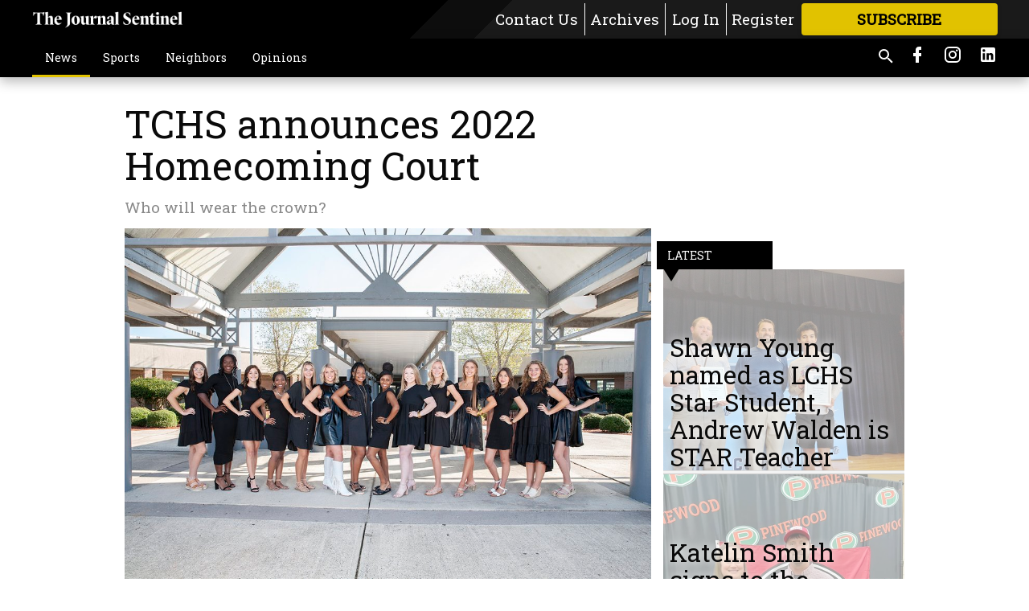

--- FILE ---
content_type: text/html; charset=utf-8
request_url: https://tattnalljournal.net/local-news/school-news/tchs-announces-2022-homecoming-court/
body_size: 104081
content:


<!DOCTYPE html>
<!--[if lt IE 7]>      <html class="no-js lt-ie9 lt-ie8 lt-ie7"> <![endif]-->
<!--[if IE 7]>         <html class="no-js lt-ie9 lt-ie8"> <![endif]-->
<!--[if IE 8]>         <html class="no-js lt-ie9"> <![endif]-->
<!--[if gt IE 8]><!-->
<html class="no-js" prefix="og: http://ogp.me/ns#"> <!--<![endif]-->
<head>
    
    
    
    
        
        <meta charset="utf-8"/>
        <meta http-equiv="X-UA-Compatible" content="IE=edge"/>
        <title>
                TCHS announces 2022 Homecoming Court - The Journal Sentinel
            </title>
        <meta name="robots" content="noarchive">
        <meta name="description" content="There is an air of excitement on Battle Creek Warrior Boulevard as the Tattnall County High School (TCHS) 2022 Homecoming week is underway."/>
        <meta name="keywords" content=""/>
        <meta name="viewport" content="width=device-width, initial-scale=1"/>
        <meta name="theme-color" content="#000000">

        <meta property="og:title" content="TCHS announces 2022 Homecoming Court"/>
        <meta property="og:type" content="website"/>
        <meta property="og:url" content="https://tattnalljournal.net/local-news/school-news/tchs-announces-2022-homecoming-court/"/>
        
        <meta property="og:image" content="https://statesboroherald.cdn-anvilcms.net/media/images/2022/09/28/images/HC_GROUP3N1Q3394.max-640x480.jpg"/>
        <link rel="image_src" href="https://statesboroherald.cdn-anvilcms.net/media/images/2022/09/28/images/HC_GROUP3N1Q3394.max-640x480.jpg"/>
        <meta property="og:description" content="There is an air of excitement on Battle Creek Warrior Boulevard as the Tattnall County High School (TCHS) 2022 Homecoming week is underway." />
        <meta name="twitter:card" content="summary_large_image"/>
        <meta name="twitter:image:alt" content="L to r: Bentlee Sikes, ZaRayna Anderson, Elainie Lewis, Thomasja Moore, Kinsley Hutcheson, Malayna Ammons, Najah Reddish, Paris Coney, Hannah Greger, Jamie Ellis, Layla James, Bella Brisley, Aubrey Poole, and Madison Page. -Photo by Robin Poole" />

        

        
        <script type="application/ld+json">
        {
            "@context": "http://schema.org",
            "@type": "WebPage",
            
                "primaryImageOfPage": {
                    "@type": "ImageObject",
                    "url": "https://statesboroherald.cdn\u002Danvilcms.net/media/images/2022/09/28/images/HC_GROUP3N1Q3394.max\u002D640x480.jpg",
                    "width": 640,
                    "height": 426,
                    "caption": ""
                },
                "thumbnailUrl": "https://statesboroherald.cdn\u002Danvilcms.net/media/images/2022/09/28/images/HC_GROUP3N1Q3394.max\u002D640x480.jpg",
            
            "mainContentOfPage": "TCHS announces 2022 Homecoming Court"
        }
        </script>
        
    
    

    <meta name="robots" content="max-image-preview:large">
    


    
    
    
    
    
    

    <script type="application/ld+json">
    {
        "@context": "http://schema.org",
        "@type": "NewsArticle",
        "headline": "TCHS announces 2022 Homecoming Court",
        "description": "There is an air of excitement on Battle Creek Warrior Boulevard as the Tattnall County High School (TCHS) 2022 Homecoming week is underway.",
        "articleSection": "School News",
        "image": [
          {
            "@type": "ImageObject",
            "url": "https://statesboroherald.cdn\u002Danvilcms.net/media/images/2022/09/28/images/HC_GROUP3N1Q3394.max\u002D640x480.jpg",
            "width": 640,
            "height": 426,
            "caption": ""
          }
        ],
        "mainEntityOfPage": "https://tattnalljournal.net/local\u002Dnews/school\u002Dnews/tchs\u002Dannounces\u002D2022\u002Dhomecoming\u002Dcourt/",
        "author": [
           {
            "@type": "Person",
            "name": "The Journal Sentinel"
           }
        ],
        "publisher": {
           "@type": "Organization",
           "name": "The Journal Sentinel",
           "logo": {
                "@type": "ImageObject",
                
                    "url": "https://statesboroherald.cdn\u002Danvilcms.net/media/images/2024/10/23/images/The_Journal_Sentinel_header_white.max\u002D640x480.png",
                    "width": 640,
                    "height": 81,
                    "caption": ""
                
           }
        },
        "datePublished": "2022\u002D09\u002D28T14:04:33.437896+00:00",
        "dateModified": "2022\u002D09\u002D28T14:04:33.437896+00:00",
        "thumbnailUrl": "https://statesboroherald.cdn\u002Danvilcms.net/media/images/2022/09/28/images/HC_GROUP3N1Q3394.max\u002D640x480.jpg"
    }
    </script>



    


    
        <link rel="shortcut icon" size="16x16" href="https://statesboroherald.cdn-anvilcms.net/media/images/2024/10/23/images/The_Journal_Sentinel_logo_stacked.width-16.png">
    
        <link rel="shortcut icon" size="32x32" href="https://statesboroherald.cdn-anvilcms.net/media/images/2024/10/23/images/The_Journal_Sentinel_logo_stacked.width-32.png">
    
        <link rel="shortcut icon" size="48x48" href="https://statesboroherald.cdn-anvilcms.net/media/images/2024/10/23/images/The_Journal_Sentinel_logo_stacked.width-48.png">
    
        <link rel="shortcut icon" size="128x128" href="https://statesboroherald.cdn-anvilcms.net/media/images/2024/10/23/images/The_Journal_Sentinel_logo_stacked.width-128.png">
    
        <link rel="shortcut icon" size="192x192" href="https://statesboroherald.cdn-anvilcms.net/media/images/2024/10/23/images/The_Journal_Sentinel_logo_stacked.width-192.png">
    

    
        <link rel="touch-icon" size="192x192" href="https://statesboroherald.cdn-anvilcms.net/media/images/2024/10/23/images/The_Journal_Sentinel_logo_stacked.width-192.png">
    

    
        <link rel="icon" size="192x192" href="https://statesboroherald.cdn-anvilcms.net/media/images/2024/10/23/images/The_Journal_Sentinel_logo_stacked.width-192.png">
    

    
        <link rel="apple-touch-icon" size="57x57" href="https://statesboroherald.cdn-anvilcms.net/media/images/2024/10/23/images/The_Journal_Sentinel_logo_stacked.width-57.png">
    
        <link rel="apple-touch-icon" size="72x72" href="https://statesboroherald.cdn-anvilcms.net/media/images/2024/10/23/images/The_Journal_Sentinel_logo_stacked.width-72.png">
    
        <link rel="apple-touch-icon" size="114x114" href="https://statesboroherald.cdn-anvilcms.net/media/images/2024/10/23/images/The_Journal_Sentinel_logo_stacked.width-114.png">
    
        <link rel="apple-touch-icon" size="144x144" href="https://statesboroherald.cdn-anvilcms.net/media/images/2024/10/23/images/The_Journal_Sentinel_logo_stacked.width-144.png">
    
        <link rel="apple-touch-icon" size="180x180" href="https://statesboroherald.cdn-anvilcms.net/media/images/2024/10/23/images/The_Journal_Sentinel_logo_stacked.width-180.png">
    

    
        <link rel="apple-touch-icon-precomposed" size="57x57" href="https://statesboroherald.cdn-anvilcms.net/media/images/2024/10/23/images/The_Journal_Sentinel_logo_stacked.width-57.png">
    
        <link rel="apple-touch-icon-precomposed" size="72x72" href="https://statesboroherald.cdn-anvilcms.net/media/images/2024/10/23/images/The_Journal_Sentinel_logo_stacked.width-72.png">
    
        <link rel="apple-touch-icon-precomposed" size="76x76" href="https://statesboroherald.cdn-anvilcms.net/media/images/2024/10/23/images/The_Journal_Sentinel_logo_stacked.width-76.png">
    
        <link rel="apple-touch-icon-precomposed" size="114x114" href="https://statesboroherald.cdn-anvilcms.net/media/images/2024/10/23/images/The_Journal_Sentinel_logo_stacked.width-114.png">
    
        <link rel="apple-touch-icon-precomposed" size="120x120" href="https://statesboroherald.cdn-anvilcms.net/media/images/2024/10/23/images/The_Journal_Sentinel_logo_stacked.width-120.png">
    
        <link rel="apple-touch-icon-precomposed" size="144x144" href="https://statesboroherald.cdn-anvilcms.net/media/images/2024/10/23/images/The_Journal_Sentinel_logo_stacked.width-144.png">
    
        <link rel="apple-touch-icon-precomposed" size="152x152" href="https://statesboroherald.cdn-anvilcms.net/media/images/2024/10/23/images/The_Journal_Sentinel_logo_stacked.width-152.png">
    
        <link rel="apple-touch-icon-precomposed" size="180x180" href="https://statesboroherald.cdn-anvilcms.net/media/images/2024/10/23/images/The_Journal_Sentinel_logo_stacked.width-180.png">
    



    <link rel="stylesheet" type="text/css" href="https://statesboroherald.cdn-anvilcms.net/media/compiled_styles/the-journal-sentinel-2026-01-23_132636.2117590000.css"/>

    <link rel="stylesheet" type="text/css" href="https://fonts.googleapis.com/css?family=Roboto+Slab"/>
<link rel="stylesheet" type="text/css" href="https://fonts.googleapis.com/css?family=Roboto+Condensed"/>


    
    
        
    
        
    

    <script src="//imasdk.googleapis.com/js/sdkloader/ima3.js"></script>

    
<script id="user-config" type="application/json">{"authenticated":false,"anonymous":true,"rate_card":"Default Rate Card","has_paid_subscription":false,"has_phone":false}</script>

    

<script id="analytics-config" type="application/json">{"debug":false,"version":"47.0.0-statesboro-single-copy","app":"tattnalljournal.net","userId":"anon-c1d34e80-7084-4f92-9554-8e96a93cae56","identify_payload":{"rate_card":"Default Rate Card","user_type":"anonymous","user_payload":{}},"page_payload":{"view_data":{"views_remaining":"1"},"page_meta":{"section":"/local-news/school-news/","behind_paywall":true,"page_id":110017009,"page_created_at":"2022-09-28 14:04:33.437896+00:00","page_created_age":104945292,"page_created_at_pretty":"September 28, 2022","page_updated_at":"2022-09-28 14:04:31.736000+00:00","page_updated_age":104945294,"tags":["homecoming court","warrior football","Tattnall County High School","homecoming"],"page_type":"Article page","author":null,"content_blocks":["Paragraph"],"page_publication":null,"character_count":1292,"word_count":210,"paragraph_count":8,"page_title":"TCHS announces 2022 Homecoming Court"}},"pinpoint":{"app_id":"e1dd591c48404c60b54298911b1d30f5","identity_pool_id":"us-west-2:0c44183e-c466-4733-89f9-8831923dac32","region":"us-west-2"}}</script>

    
<script id="template-settings-config" type="application/json">{"paywall_read_article_header":"Would you like to keep reading?","paywall_read_article_text":"","paywall_subscribe_prompt_header":"Subscribe to keep reading","paywall_subscribe_prompt_text":"\u003cdiv class=\"rich-text\"\u003eSubscribe today to keep reading great local content. You can cancel anytime!\u003c/div\u003e","paywall_subscribe_prompt_button_text":"Subscribe","paywall_registration_wall_header":"Keep reading for free","paywall_registration_wall_text":"\u003cdiv class=\"rich-text\"\u003eEnter your email address to continue reading.\u003c/div\u003e","paywall_registration_wall_thanks_header":"Thanks for registering","paywall_registration_wall_thanks_text":"\u003cdiv class=\"rich-text\"\u003e\u003cp\u003eCheck your email and click the link to keep reading.\u003c/p\u003e\u003cp\u003eIf you have not received the email:\u003c/p\u003e\u003col\u003e\u003cli\u003eMake sure the email address is correct\u003c/li\u003e\u003cli\u003eCheck your junk folder\u003c/li\u003e\u003c/ol\u003e\u003c/div\u003e","registration_and_login_enabled":true,"account_help_box_text_serialized":[]}</script>

    
<script id="frontend-settings-config" type="application/json">{"recaptcha_public_key":"6LeJnaIZAAAAAMr3U3kn4bWISHRtCL7JyUkOiseq"}</script>

    
<script id="core-urls-config" type="application/json">{"login":"/login/","register":"/register/","password_reset":"/password/reset/","account_link_subscription":"/account/link-subscription/","facebook_social_begin":"/auth/login/facebook/","apple_social_begin":"/auth/login/apple-id/","registration_wall_submit":"/api/v1/registration-wall/submit/","registration_wall_social_submit":"/paywall/registration-wall/social/submit/","braintree_client_token":"/api/v1/braintree/token/","order_tunnel_api":"/api/v1/order_tunnel/","default_order_tunnel":"/order-tunnel/","paywall_order_tunnel":"/order-tunnel/","newsletter_api":"/api/v1/account/newsletter/","current_user_api":"/api/v1/users/self/","login_api":"/api/v1/users/login/"}</script>

    
<script id="social-config" type="application/json">{"facebook":{"enabled":true},"apple":{"enabled":false}}</script>

    
<script id="page-style-config" type="application/json">{"colors":{"primary":"#000000","neutral":"#000000","neutralHighlight":"#e1c200","cardBackground":"#eeeeee","cardHighlight":"#e1c200","aboveFoldBackground":"#505050","contentBackground":"#ffffff","overlayBackground":"#000000","overlayForeground":"#ffffff","breakingNewsBannerBackground":"#e1c200","subscribeButtonForeground":"#000000","paywallSubscribePromptButtonBackground":"#505050","subscribeButtonBackground":"#e1c200","contentListOverlay":"#ffffff"},"fonts":{"heading":"\"Roboto Slab\", serif","body":"\"Roboto Condensed\", sans-serif"}}</script>


    
    <link rel="stylesheet" type="text/css" href="https://statesboroherald.cdn-anvilcms.net/static/47.0.0-statesboro-single-copy/webpack/Anvil.css"/>
    <script src="https://statesboroherald.cdn-anvilcms.net/static/47.0.0-statesboro-single-copy/webpack/runtime.js"></script>
    <script src="https://statesboroherald.cdn-anvilcms.net/static/47.0.0-statesboro-single-copy/webpack/AnvilLegacy.js"></script>
    <script defer src="https://statesboroherald.cdn-anvilcms.net/static/47.0.0-statesboro-single-copy/webpack/Anvil.js"></script>

    
    

    
<script async="async" src="https://www.googletagservices.com/tag/js/gpt.js"></script>
<script>
    if (typeof googletag == 'undefined') {
        var googletag = googletag || {};
        googletag.cmd = googletag.cmd || [];
    }

    googletag.cmd.push(function () {
        var target_value;
        googletag.pubads().enableSingleRequest();
        googletag.pubads().setCentering(true);

        var viewport_sizes = {
        
            "small": [0,0],
        
            "medium": [768,0],
        
            "large": [1024,0],
        
            "xlarge": [1440,0]
        
        };

        /**
         * Add the targeting for the different breakpoints.
         *
         * Finds the largest viewport dimensions specified that do not exceed the current window width/height. It then
         * sets the breakpoint target to be the name of the viewport dimension that was matched.
         */
        function update_viewport_target() {
            var window_width = window.outerWidth;
            var window_height = window.outerHeight;

            var matched_size_diff;
            var matched_viewport;
            for (var viewport_key in viewport_sizes) {
                if(viewport_sizes.hasOwnProperty(viewport_key)) {
                    var dimensions = viewport_sizes[viewport_key];
                    var width_diff = window_width - dimensions[0];
                    var height_diff = window_height - dimensions[1];
                    var size_diff = width_diff + height_diff;
                    // Only match viewport sizes that aren't larger than the current window size.
                    if (width_diff > -1 && height_diff > -1){
                        if (matched_size_diff) {
                            // We have a previous match, so compare the difference and find the one that is closest
                            // to the current window size.
                            if (size_diff < matched_size_diff) {
                                // found a new match
                                matched_size_diff = size_diff;
                                matched_viewport = viewport_key;
                            }
                        } else {
                            // Found our first match
                            matched_size_diff = size_diff;
                            matched_viewport = viewport_key;
                        }
                    }
                }
            }
            if (matched_viewport) {
                // Update the global targeting to the matched viewport.
                googletag.pubads().setTargeting("breakpoint", matched_viewport);
            }
        }

        update_viewport_target();

        
            target_value = "article page";
            // Convert target to a string if it is a number
            if (!isNaN(target_value)) {target_value=target_value.toString();}
            googletag.pubads().setTargeting("page_type", target_value);
        
            target_value = 110017009;
            // Convert target to a string if it is a number
            if (!isNaN(target_value)) {target_value=target_value.toString();}
            googletag.pubads().setTargeting("page_id", target_value);
        
            target_value = "School News";
            // Convert target to a string if it is a number
            if (!isNaN(target_value)) {target_value=target_value.toString();}
            googletag.pubads().setTargeting("section", target_value);
        
            target_value = "Default Rate Card";
            // Convert target to a string if it is a number
            if (!isNaN(target_value)) {target_value=target_value.toString();}
            googletag.pubads().setTargeting("rate_card", target_value);
        
            target_value = "tattnalljournal.net";
            // Convert target to a string if it is a number
            if (!isNaN(target_value)) {target_value=target_value.toString();}
            googletag.pubads().setTargeting("site", target_value);
        
            target_value = "/local-news/school-news/tchs-announces-2022-homecoming-court/";
            // Convert target to a string if it is a number
            if (!isNaN(target_value)) {target_value=target_value.toString();}
            googletag.pubads().setTargeting("uri", target_value);
        

        googletag.pubads().addEventListener('slotRenderEnded', function (event) {
            AnvilLegacy.dynamicAnalytics().then(analytics => analytics.track('AdImpression', {
                line_item_id: event.lineItemId,
                campaign_id: event.campaignId,
                advertiser_id: event.advertiserId,
                creative_id: event.creativeId,
                ad_unit_path: event.slot.getAdUnitPath() || '',
                ad_size: event.size !== null ? event.size[0] + 'x' + event.size[1] : '',
                rendered: !event.isEmpty,
            }));
        });

        googletag.enableServices();

        // After the infinite scroller grabs more content, we need to update the correlator.
        // This is so DFP will treat the new content as a separate page view and send more ads correctly.
        document.addEventListener('infScrollFetchComplete', function (event) {
            googletag.pubads().updateCorrelator();
        });

        var resizeTimer;
        var old_width = window.outerWidth;
        window.addEventListener("resize", function () {
            clearTimeout(resizeTimer);
            resizeTimer = setTimeout(function () {
                if (window.outerWidth != old_width) {
                    old_width = window.outerWidth;
                    // Clear styling applied by previous ads before loading new ones
                    var slots = googletag.pubads().getSlots();
                    for (var i = 0; i < slots.length; i++) {
                        document.getElementById(slots[i].getSlotElementId()).removeAttribute("style");
                    }
                    update_viewport_target();
                    googletag.pubads().refresh();
                }
            }, 250);
        });
    });
</script>


    
    

    

    <script>
        if (typeof googletag == 'undefined') {
            var googletag = googletag || {};
            googletag.cmd = googletag.cmd || [];
        }

        googletag.cmd.push(function () {
            var ad_container = document.getElementById('dfp-wallpaper-left');
            var above_the_fold = false;
            var threshold = 0.5; // Want to count an ad as atf if at least half of it is visible.
            // Calculate whether the ad is above or below the fold.
            if (ad_container) {
                var bounds = ad_container.getBoundingClientRect();
                var top_position = bounds.top + window.scrollY;
                above_the_fold = top_position + (bounds.height * threshold) <= window.innerHeight;
            }

            var slot = googletag.defineSlot("22722282659/anvil-wallpaper-left", [[300,927],[400,927]], "dfp-wallpaper-left")
                .addService(googletag.pubads())
                

                
                    .defineSizeMapping(
                        googletag.sizeMapping()
                        
                            .addSize([0,0], [])
                        
                            .addSize([1024,0], [[300,927]])
                        
                            .addSize([1440,0], [[400,927],[300,927]])
                        
                            .build()
                    )
                
            ;

            slot.setTargeting("position", above_the_fold ? "atf" : "btf");
        });
    </script>


    

    <script>
        if (typeof googletag == 'undefined') {
            var googletag = googletag || {};
            googletag.cmd = googletag.cmd || [];
        }

        googletag.cmd.push(function () {
            var ad_container = document.getElementById('dfp-wallpaper-right');
            var above_the_fold = false;
            var threshold = 0.5; // Want to count an ad as atf if at least half of it is visible.
            // Calculate whether the ad is above or below the fold.
            if (ad_container) {
                var bounds = ad_container.getBoundingClientRect();
                var top_position = bounds.top + window.scrollY;
                above_the_fold = top_position + (bounds.height * threshold) <= window.innerHeight;
            }

            var slot = googletag.defineSlot("22722282659/anvil-wallpaper-right", [[300,928],[400,928]], "dfp-wallpaper-right")
                .addService(googletag.pubads())
                

                
                    .defineSizeMapping(
                        googletag.sizeMapping()
                        
                            .addSize([0,0], [])
                        
                            .addSize([1024,0], [[300,928]])
                        
                            .addSize([1440,0], [[400,928],[300,928]])
                        
                            .build()
                    )
                
            ;

            slot.setTargeting("position", above_the_fold ? "atf" : "btf");
        });
    </script>



    
        
    

    


    
    <!-- Start global header -->
    
<meta name="facebook-domain-verification" content="h084vk7kngibnkcjs3qalcq5pe3kj3" />

<!-- Google tag (gtag.js) -->
<script async src="https://www.googletagmanager.com/gtag/js?id=G-5LQBESWRXL"></script>
<script>
  window.dataLayer = window.dataLayer || [];
  function gtag(){dataLayer.push(arguments);}
  gtag('js', new Date());

  gtag('config', 'G-5LQBESWRXL');
</script>

<script async src="https://pagead2.googlesyndication.com/pagead/js/adsbygoogle.js?client=ca-pub-4279268996134365"
     crossorigin="anonymous"></script>

    <!-- End global header -->

    



</head>

<body class="body--style--110000033">

<nav>
    <div class="anvil-header-wrapper">
        


<div id="anvilHeader">
    
    <div class="top-bar anvil-header anvil-header--style--110000033 hide-for-large">
        <div class="anvil-header__title">
            <div class="anvil-title-bar anvil-title-bar--style--110000033">
                <div class="row expanded collapse align-middle">
                    <div class="column shrink">
                        <button class="hide anvil-header__tab" id="tabMenuClose" data-toggle="tabMenuOpen tabMenuClose"
                                aria-label="Close menu"
                                type="button" data-close data-toggler=".hide">
                            <i class="close-icon" aria-hidden="false"></i>
                        </button>
                        <button class="anvil-header__tab" id="tabMenuOpen" type="button"
                                data-toggle="sideMenu tabMenuClose tabMenuOpen"
                                data-toggler=".hide">
                            <i class="hamburger-menu-icon" aria-hidden="false"></i>
                        </button>
                    </div>
                    <div class="column shrink">
                        

<div class="anvil-logo--style--110000033 anvil-logo anvil-logo--mobile">
    <a class="anvil-logo__link" href="https://tattnalljournal.net">
        
            
                <img alt="The Journal Sentinel Header" class="anvil-logo__image" height="64" src="https://statesboroherald.cdn-anvilcms.net/media/images/2024/10/23/images/The_Journal_Sentinel_header_white.height-64.png" width="503">
            
        
    </a>
</div>
                    </div>
                    
                        <div class="column show-for-medium anvil-title-bar__section-label-wrapper">
                            <div class="row expanded align-right">
                                <div class="column shrink">
                                    <h3 class="anvil-title-bar__text anvil-title-bar__section-label"><a
                                            href="/local-news/school-news/">School News</a></h3>
                                </div>
                            </div>
                        </div>
                    
                </div>
            </div>
        </div>
    </div>
    

    
    <div class="anvil-header anvil-header--style--110000033 show-for-large">
        <div class="row expanded anvil-header__content show-for-large">
            <div class="column">
                

<div class="anvil-logo--style--110000033 anvil-logo">
    <a class="anvil-logo__link" href="https://tattnalljournal.net">
        
            
                <img alt="The Journal Sentinel Header" class="anvil-logo__image" height="128" src="https://statesboroherald.cdn-anvilcms.net/media/images/2024/10/23/images/The_Journal_Sentinel_header_white.height-128.png" width="1007">
            
        
    </a>
</div>
            </div>
            <div class="column shrink anvil-header-menu">
                <div class="row expanded align-right">
                    
                        <div class="anvil-header-menu__element">
                            <div class="shrink">
                                


<div data-collapse-exclude>
    <div data-component="DynamicAdSlot" data-prop-sizes="[[88, 31]]" data-prop-size-mapping="[{&quot;viewport&quot;: [0, 0], &quot;sizes&quot;: [[88, 31]]}]"
        data-prop-dfp-network-id="22722282659" data-prop-ad-unit="anvil-micro-bar"
        data-prop-targeting-arguments="{&quot;page_type&quot;: &quot;article page&quot;, &quot;page_id&quot;: 110017009, &quot;section&quot;: &quot;School News&quot;, &quot;rate_card&quot;: &quot;Default Rate Card&quot;, &quot;site&quot;: &quot;tattnalljournal.net&quot;, &quot;uri&quot;: &quot;/local-news/school-news/tchs-announces-2022-homecoming-court/&quot;}" data-prop-start-collapsed="False"></div>
</div>


                            </div>
                        </div>
                    
                    
                        <div class="anvil-header-menu__element">
                            <a class="crun-link crun-link--animate crun-link--important" href="/staff-directory/">
                                Contact Us
                            </a>
                        </div>
                    
                        <div class="anvil-header-menu__element anvil-header-menu__element--divide-left anvil-header-menu__element--divide-right">
                            <a class="crun-link crun-link--animate crun-link--important" href="https://my.tattnalljournal.com/archive">
                                Archives
                            </a>
                        </div>
                    

                    
                        
                            
                                <div class="anvil-header-menu__element">
                                    
                                    
                                    
                                        <a class="crun-link crun-link--animate"
                                           href="/login/?next=/local-news/school-news/tchs-announces-2022-homecoming-court/">
                                            Log In
                                        </a>
                                    
                                </div>
                                <div class="anvil-header-menu__element anvil-header-menu__element--divide-left">
                                    
                                        <a class="crun-link crun-link--animate" href="/register/">
                                            Register
                                        </a>
                                    
                                </div>
                                
                                
                                    <div class="column shrink anvil-header__subscribe">
                                        <a id="subscribe_button" href="/order-tunnel/">
                                            <p>Subscribe</p>
                                            <p>For <span>more</span> great content</p>
                                        </a>
                                    </div>
                                
                            
                        
                    
                </div>
            </div>
        </div>
    </div>
    
</div>


<div class="reveal reveal-modal-fullscreen anvil-menu anvil-menu--style--110000033" id="sideMenu" data-reveal
     data-animation-in="slide-in-left fast" data-animation-out="slide-out-left fast"
     data-overlay="false" data-hide-for="large" data-v-offset="0">
    <div class="anvil-header__mobile top-bar anvil-header anvil-header--style--110000033 hide-for-large">
            <div class="anvil-header__title">
                <div class="anvil-title-bar anvil-title-bar--style--110000033">
                    <div class="row expanded collapse align-middle">
                        <div class="column shrink">
                            <button class="anvil-header__tab" id="tabMenuClose" type="button"
                                    data-toggle="sideMenu tabMenuClose tabMenuOpen"
                                    data-toggler=".hide">
                                <i class="close-icon" aria-hidden="false"></i>
                            </button>
                        </div>
                        <div class="column shrink">
                            

<div class="anvil-logo--style--110000033 anvil-logo anvil-logo--mobile">
    <a class="anvil-logo__link" href="https://tattnalljournal.net">
        
            
                <img alt="The Journal Sentinel Header" class="anvil-logo__image" height="64" src="https://statesboroherald.cdn-anvilcms.net/media/images/2024/10/23/images/The_Journal_Sentinel_header_white.height-64.png" width="503">
            
        
    </a>
</div>
                        </div>
                        
                        <div class="column show-for-medium anvil-title-bar__section-label-wrapper">
                            <div class="row expanded align-right">
                                <div class="column shrink">
                                    <h3 class="anvil-title-bar__text anvil-title-bar__section-label"><a
                                        href="/local-news/school-news/">School News</a></h3>
                                </div>
                            </div>
                        </div>
                    
                    </div>
                </div>
            </div>
    </div>

    <div class="row expanded collapse">
        <div class="columns shrink">
            
            <ul class="anvil-menu__icons" id="menu-tabs" data-tabs>
                
                    
                    <li class="tabs-title">
                        <a href="#searchPanel">
                            <i class="magnify-icon" aria-hidden="true"></i>
                        </a>
                    </li>
                    
                
                <li class="tabs-title is-active">
                    <a href="#sectionPanel" aria-selected="true">
                        <i class="apps-icon" aria-hidden="true"></i>
                    </a>
                </li>
                
                    
                        <li>
                            <a href="/account/dashboard/">
                                <i class="account-icon" aria-hidden="true"></i>
                            </a>
                        </li>
                    
                
                
                    <li class="tabs-title">
                        <a href="#connectPanel">
                            <i class="plus-icon" aria-hidden="true"></i>
                        </a>
                    </li>
                
                
                    
                    
                        <li>
                            <div class="anvil-menu__subscribe anvil-menu__subscribe--vertical">
                                <a href="/order-tunnel/">
                                    <p>Subscribe</p>
                                    <p>For <span>more</span> great content</p>
                                </a>
                            </div>
                        </li>
                    
                
            </ul>
        </div>
        <div class="columns">
            <div class="anvil-menu__panels" data-tabs-content="menu-tabs">
                
                
                    
                    <div class="tabs-panel search-panel" id="searchPanel">
                        <form action="/search/" autocomplete="on">
                            <div class="row expanded">
                                <div class="small-10 column">
                                    <input name="q" type="search" placeholder="Search">
                                </div>
                                <div class="small-2 column align-middle text-center">
                                    <button type="submit"><i class="magnify-icon" aria-hidden="true"></i></button>
                                </div>
                            </div>
                        </form>
                    </div>
                    
                
                <div class="tabs-panel is-active" id="sectionPanel">
                    <h6 class="anvil-menu__subheader anvil-menu__divider">Sections</h6>
                    
                        <div class="row expanded column anvil-menu__item">
                            <a href="/local-news/">
                                News
                            </a>
                        </div>
                    
                        <div class="row expanded column anvil-menu__item">
                            <a href="/sports/">
                                Sports
                            </a>
                        </div>
                    
                        <div class="row expanded column anvil-menu__item">
                            <a href="/records/">
                                Neighbors
                            </a>
                        </div>
                    
                        <div class="row expanded column anvil-menu__item">
                            <a href="/opinions/">
                                Opinions
                            </a>
                        </div>
                    
                    
                        <div class="anvil-menu__subheader anvil-menu__divider anvil-menu__divider--no-padding"></div>
                        
                            <div class="row expanded column anvil-menu__item">
                                <a href="/staff-directory/">
                                    Contact Us
                                </a>
                            </div>
                        
                            <div class="row expanded column anvil-menu__item">
                                <a href="https://my.tattnalljournal.com/archive">
                                    Archives
                                </a>
                            </div>
                        
                    
                </div>
            
                <div class="tabs-panel" id="connectPanel">
                    <h6 class="anvil-menu__subheader anvil-menu__divider">Connect</h6>
                    
                        <div class="row expanded column anvil-menu__link">
                            <a href="https://www.facebook.com/tattnalljs" target="_blank">
                                Like on Facebook
                            </a>
                        </div>
                    
                    
                    
                        <div class="row expanded column anvil-menu__link">
                            <a href="https://instagram.com/tattnalljs" target="_blank">
                                Follow on Instagram
                            </a>
                        </div>
                    
                    
                        <div class="row expanded column anvil-menu__link">
                            <a href="https://www.linkedin.com/company/tattnall-journal-sentinel" target="_blank">
                                Follow on LinkedIn
                            </a>
                        </div>
                    
                </div>
            
            </div>
        </div>
    </div>
</div>


        <div id="main_menu">
            
<div class="navigation submenu-navigation 
    show-for-large
"
     id="">
    <div class="sticky navigation__content">
        <div class="top-bar anvil-main-menu anvil-main-menu--style--110000033">
            <div class="top-bar__content anvil-main-menu__content row expanded align-middle">
                
    
    
        <div class="column">
            <ul class="anvil-main-menu__tabs" data-tabs id="mainMenuTabs">
                
                    <li class="anvil-main-menu__tabs-title anvil-main-menu__item ancestor"
                        data-panel="#tab-1">
                        <a href="/local-news/"
                                 >
                            News
                        </a>
                    </li>
                
                    <li class="anvil-main-menu__tabs-title anvil-main-menu__item "
                        data-panel="#tab-2">
                        <a href="/sports/"
                                 >
                            Sports
                        </a>
                    </li>
                
                    <li class="anvil-main-menu__tabs-title anvil-main-menu__item "
                        data-panel="#tab-3">
                        <a href="/records/"
                                 >
                            Neighbors
                        </a>
                    </li>
                
                    <li class="anvil-main-menu__tabs-title anvil-main-menu__item "
                        data-panel="#tab-4">
                        <a href="/opinions/"
                                 >
                            Opinions
                        </a>
                    </li>
                
                <li class="anvil-main-menu__tabs-title anvil-main-menu__section-more"
                    id="mainMenuSectionMore" data-panel="#tab-more">
                    <a class="anvil-main-menu__button">
                        More<i class="anvil-main-menu__sections-icon"></i>
                    </a>
                </li>
            </ul>
            <div class="anvil-main-menu__tabs-content" data-tabs-content="mainMenuTabs">
                
                    
                        <div class="anvil-main-menu__tabs-panel" id="tab-1">
                            
                                



    
        
        
        
            <div class="section-menu section-menu--style--110000033">
                <div class="row expanded">
                    
                        <div class="column shrink section-menu__panel">
                            <div class="section-menu__list">
                                
                                    
                                    
                                        
                                        
                                        <a class="section-menu__subitem" href="/local-news/events/"
                                                >
                                            Events
                                        </a>
                                    
                                
                                    
                                    
                                        
                                        
                                        <a class="section-menu__subitem" href="/local-news/school-news/"
                                                >
                                            School News
                                        </a>
                                    
                                
                                    
                                    
                                        
                                        
                                        <a class="section-menu__subitem" href="/local-news/crime/"
                                                >
                                            Crime
                                        </a>
                                    
                                
                                    
                                    
                                        
                                        
                                        <a class="section-menu__subitem" href="/local-news/healthcare/"
                                                >
                                            Healthcare
                                        </a>
                                    
                                
                                    
                                    
                                        
                                        
                                        <a class="section-menu__subitem" href="/local-news/tattnall-news/"
                                                >
                                            Tattnall News
                                        </a>
                                    
                                
                                    
                                    
                                        
                                        
                                        <a class="section-menu__subitem" href="/local-news/georgia-news/"
                                                >
                                            Georgia News
                                        </a>
                                    
                                
                                    
                                    
                                        
                                        
                                        <a class="section-menu__subitem" href="/local-news/long-county-news/"
                                                >
                                            Long County News
                                        </a>
                                    
                                
                            </div>
                        </div>
                    
                    
                        <div class="column  section-menu__recommended-articles align-middle">
                            
<div class="anvil-menu-suggested-articles--style--110000033 anvil-menu-suggested-articles">
    <div class="row expanded align-spaced anvil-menu-suggested-articles__dropdown" data-fit
         data-fit-items=".anvil-menu-suggested-articles__wrapper" data-fit-hide-target=".anvil-menu-suggested-articles__wrapper">
        
            <div class="anvil-menu-suggested-articles__wrapper column shrink">
                <a href="https://tattnalljournal.net/local-news/tattnall-news/update-on-city-of-reidsvillejermaine-snell-employment-matter/">
                    <div class="anvil-menu-suggested-articles__card">
                        <div class="anvil-images__image-container anvil-menu-suggested-articles__image">
                            <img alt="Jermaine Snell" class="anvil-images__background--glass" height="187" src="https://statesboroherald.cdn-anvilcms.net/media/images/2025/10/24/images/snell-1.max-250x187.png" width="196">
                            <img alt="Jermaine Snell" class="anvil-images__image" height="187" src="https://statesboroherald.cdn-anvilcms.net/media/images/2025/10/24/images/snell-1.max-250x187.png" width="196">
                        </div>
                    <div class="anvil-menu-suggested-articles__title">
                        Update on City of Reidsville/Jermaine Snell Employment Matter
                    </div>
                    </div>
                </a>
            </div>
        
            <div class="anvil-menu-suggested-articles__wrapper column shrink">
                <a href="https://tattnalljournal.net/local-news/tattnall-news/vfw-post-7764-recognizes-vfw-award-winners/">
                    <div class="anvil-menu-suggested-articles__card">
                        <div class="anvil-images__image-container anvil-menu-suggested-articles__image">
                            <img alt="Ronnie McCall, Bill Kulick, Ronnie Thomas" class="anvil-images__background--glass" height="172" src="https://statesboroherald.cdn-anvilcms.net/media/images/2025/03/21/images/BillKulickCOA.max-250x187.jpg" width="250">
                            <img alt="Ronnie McCall, Bill Kulick, Ronnie Thomas" class="anvil-images__image" height="172" src="https://statesboroherald.cdn-anvilcms.net/media/images/2025/03/21/images/BillKulickCOA.max-250x187.jpg" width="250">
                        </div>
                    <div class="anvil-menu-suggested-articles__title">
                        VFW Post 7764 recognizes VFW award winners
                    </div>
                    </div>
                </a>
            </div>
        
            <div class="anvil-menu-suggested-articles__wrapper column shrink">
                <a href="https://tattnalljournal.net/local-news/long-county-news/chuck-scragg-hired-as-new-long-county-manager/">
                    <div class="anvil-menu-suggested-articles__card">
                        <div class="anvil-images__image-container anvil-menu-suggested-articles__image">
                            <img alt="Chuck Scragg" class="anvil-images__background--glass" height="187" src="https://statesboroherald.cdn-anvilcms.net/media/images/2025/03/21/images/Charles_W._Chuck_Scragg.max-250x187.png" width="187">
                            <img alt="Chuck Scragg" class="anvil-images__image" height="187" src="https://statesboroherald.cdn-anvilcms.net/media/images/2025/03/21/images/Charles_W._Chuck_Scragg.max-250x187.png" width="187">
                        </div>
                    <div class="anvil-menu-suggested-articles__title">
                        Chuck Scragg hired as new Long County Manager
                    </div>
                    </div>
                </a>
            </div>
        
            <div class="anvil-menu-suggested-articles__wrapper column shrink">
                <a href="https://tattnalljournal.net/local-news/school-news/shawn-young-named-as-lchs-star-student-andrew-walden-is-star-teacher/">
                    <div class="anvil-menu-suggested-articles__card">
                        <div class="anvil-images__image-container anvil-menu-suggested-articles__image">
                            <img alt="Shawn Young" class="anvil-images__background--glass" height="187" src="https://statesboroherald.cdn-anvilcms.net/media/images/2025/02/14/images/Star_Student.max-250x187.jpg" width="248">
                            <img alt="Shawn Young" class="anvil-images__image" height="187" src="https://statesboroherald.cdn-anvilcms.net/media/images/2025/02/14/images/Star_Student.max-250x187.jpg" width="248">
                        </div>
                    <div class="anvil-menu-suggested-articles__title">
                        Shawn Young named as LCHS Star Student, Andrew Walden is STAR Teacher
                    </div>
                    </div>
                </a>
            </div>
        
            <div class="anvil-menu-suggested-articles__wrapper column shrink">
                <a href="https://tattnalljournal.net/local-news/tattnall-news/sterling-sharpe-makes-nfl-hall-of-fame/">
                    <div class="anvil-menu-suggested-articles__card">
                        <div class="anvil-images__image-container anvil-menu-suggested-articles__image">
                            <img alt="Hall of Fame Sterling and Shannon Sharpe" class="anvil-images__background--glass" height="166" src="https://statesboroherald.cdn-anvilcms.net/media/images/2025/02/14/images/IMG_3746.max-250x187.jpg" width="250">
                            <img alt="Hall of Fame Sterling and Shannon Sharpe" class="anvil-images__image" height="166" src="https://statesboroherald.cdn-anvilcms.net/media/images/2025/02/14/images/IMG_3746.max-250x187.jpg" width="250">
                        </div>
                    <div class="anvil-menu-suggested-articles__title">
                        Sterling Sharpe makes NFL Hall of Fame
                    </div>
                    </div>
                </a>
            </div>
        
    </div>
</div>

                        </div>
                    
                </div>
            </div>
        
        
    


                            
                        </div>
                    
                
                    
                        <div class="anvil-main-menu__tabs-panel" id="tab-2">
                            
                                



    
        
        
        
            <div class="section-menu section-menu--style--110000033">
                <div class="row expanded">
                    
                        <div class="column shrink section-menu__panel">
                            <div class="section-menu__list">
                                
                                    
                                    
                                        
                                        
                                        <a class="section-menu__subitem" href="/sports/stms/"
                                                >
                                            STMS
                                        </a>
                                    
                                
                                    
                                    
                                        
                                        
                                        <a class="section-menu__subitem" href="/sports/ntms/"
                                                >
                                            NTMS
                                        </a>
                                    
                                
                                    
                                    
                                        
                                        
                                        <a class="section-menu__subitem" href="/sports/tchs/"
                                                >
                                            TCHS
                                        </a>
                                    
                                
                                    
                                    
                                        
                                        
                                        <a class="section-menu__subitem" href="/sports/pca/"
                                                >
                                            PCA
                                        </a>
                                    
                                
                                    
                                    
                                        
                                        
                                        <a class="section-menu__subitem" href="/sports/recreation-dept/"
                                                >
                                            Recreation
                                        </a>
                                    
                                
                                    
                                    
                                        
                                        
                                        <a class="section-menu__subitem" href="/sports/features/"
                                                >
                                            Features
                                        </a>
                                    
                                
                                    
                                    
                                        
                                        
                                        <a class="section-menu__subitem" href="/sports/collegiate/"
                                                >
                                            Collegiate
                                        </a>
                                    
                                
                            </div>
                        </div>
                    
                    
                        <div class="column  section-menu__recommended-articles align-middle">
                            
<div class="anvil-menu-suggested-articles--style--110000033 anvil-menu-suggested-articles">
    <div class="row expanded align-spaced anvil-menu-suggested-articles__dropdown" data-fit
         data-fit-items=".anvil-menu-suggested-articles__wrapper" data-fit-hide-target=".anvil-menu-suggested-articles__wrapper">
        
            <div class="anvil-menu-suggested-articles__wrapper column shrink">
                <a href="https://tattnalljournal.net/sports/pca-seniors-smash-competition-annual-powderpuff-game/">
                    <div class="anvil-menu-suggested-articles__card">
                        <div class="anvil-images__image-container anvil-menu-suggested-articles__image">
                            <img alt="Font row (l to r):  Trent Jenkins, Jamie Sapp, Avery Beasley, Jesse McLendon, Banks Durrence, and Chris Driggers. Middle row: Carson Berry, Jenna Sikes, Allie Shea, Maddie Kent, Elysia Coughlin, Abi Pazderski, Madison Bashlor, Sydney Tippins, Riley Nevil," class="anvil-images__background--glass" height="133" src="https://statesboroherald.cdn-anvilcms.net/media/images/2023/12/07/images/Powerderpuff_champions.max-250x187.jpg" width="250">
                            <img alt="Font row (l to r):  Trent Jenkins, Jamie Sapp, Avery Beasley, Jesse McLendon, Banks Durrence, and Chris Driggers. Middle row: Carson Berry, Jenna Sikes, Allie Shea, Maddie Kent, Elysia Coughlin, Abi Pazderski, Madison Bashlor, Sydney Tippins, Riley Nevil," class="anvil-images__image" height="133" src="https://statesboroherald.cdn-anvilcms.net/media/images/2023/12/07/images/Powerderpuff_champions.max-250x187.jpg" width="250">
                        </div>
                    <div class="anvil-menu-suggested-articles__title">
                        PCA seniors smash competition at annual powderpuff game
                    </div>
                    </div>
                </a>
            </div>
        
            <div class="anvil-menu-suggested-articles__wrapper column shrink">
                <a href="https://tattnalljournal.net/sports/warrior-mens-team-falls-to-bradwell-statesboro/">
                    <div class="anvil-menu-suggested-articles__card">
                        <div class="anvil-images__image-container anvil-menu-suggested-articles__image">
                            <img alt="Keyon Calhoun, #23, led the Warriors with 7 against Bradwell" class="anvil-images__background--glass" height="166" src="https://statesboroherald.cdn-anvilcms.net/media/images/2023/12/07/images/748G2561.max-250x187.jpg" width="250">
                            <img alt="Keyon Calhoun, #23, led the Warriors with 7 against Bradwell" class="anvil-images__image" height="166" src="https://statesboroherald.cdn-anvilcms.net/media/images/2023/12/07/images/748G2561.max-250x187.jpg" width="250">
                        </div>
                    <div class="anvil-menu-suggested-articles__title">
                        Warrior men’s team falls to Bradwell, Statesboro
                    </div>
                    </div>
                </a>
            </div>
        
            <div class="anvil-menu-suggested-articles__wrapper column shrink">
                <a href="https://tattnalljournal.net/sports/lady-warriors-basketball-update/">
                    <div class="anvil-menu-suggested-articles__card">
                        <div class="anvil-images__image-container anvil-menu-suggested-articles__image">
                            <img alt="Jayla Calhoun, #5, taking the ball down the court for the Lady Warriors" class="anvil-images__background--glass" height="166" src="https://statesboroherald.cdn-anvilcms.net/media/images/2023/12/07/images/748G2446.max-250x187.jpg" width="250">
                            <img alt="Jayla Calhoun, #5, taking the ball down the court for the Lady Warriors" class="anvil-images__image" height="166" src="https://statesboroherald.cdn-anvilcms.net/media/images/2023/12/07/images/748G2446.max-250x187.jpg" width="250">
                        </div>
                    <div class="anvil-menu-suggested-articles__title">
                        Lady Warriors’  basketball update
                    </div>
                    </div>
                </a>
            </div>
        
            <div class="anvil-menu-suggested-articles__wrapper column shrink">
                <a href="https://tattnalljournal.net/sports/ntms-loses-pair-pinewood-christian-academy/">
                    <div class="anvil-menu-suggested-articles__card">
                        <div class="anvil-images__image-container anvil-menu-suggested-articles__image">
                            <img alt="MJ Foreman getting ready to score against Pinewood" class="anvil-images__background--glass" height="166" src="https://statesboroherald.cdn-anvilcms.net/media/images/2023/12/07/images/748G2026.max-250x187.jpg" width="250">
                            <img alt="MJ Foreman getting ready to score against Pinewood" class="anvil-images__image" height="166" src="https://statesboroherald.cdn-anvilcms.net/media/images/2023/12/07/images/748G2026.max-250x187.jpg" width="250">
                        </div>
                    <div class="anvil-menu-suggested-articles__title">
                        NTMS loses a pair to Pinewood Christian Academy
                    </div>
                    </div>
                </a>
            </div>
        
            <div class="anvil-menu-suggested-articles__wrapper column shrink">
                <a href="https://tattnalljournal.net/sports/patriots-fall-ba-gators/">
                    <div class="anvil-menu-suggested-articles__card">
                        <div class="anvil-images__image-container anvil-menu-suggested-articles__image">
                            <img alt="Jhase Blalock lifts Banks Booth in celebration" class="anvil-images__background--glass" height="187" src="https://statesboroherald.cdn-anvilcms.net/media/images/2023/11/09/images/Jhase_and_Boothuse.max-250x187.jpg" width="148">
                            <img alt="Jhase Blalock lifts Banks Booth in celebration" class="anvil-images__image" height="187" src="https://statesboroherald.cdn-anvilcms.net/media/images/2023/11/09/images/Jhase_and_Boothuse.max-250x187.jpg" width="148">
                        </div>
                    <div class="anvil-menu-suggested-articles__title">
                        Patriots fall to BA Gators
                    </div>
                    </div>
                </a>
            </div>
        
    </div>
</div>

                        </div>
                    
                </div>
            </div>
        
        
    


                            
                        </div>
                    
                
                    
                        <div class="anvil-main-menu__tabs-panel" id="tab-3">
                            
                                



    
        
        
        
            <div class="section-menu section-menu--style--110000033">
                <div class="row expanded">
                    
                        <div class="column shrink section-menu__panel">
                            <div class="section-menu__list">
                                
                                    
                                    
                                        
                                        
                                        <a class="section-menu__subitem" href="/records/church-directory/"
                                                >
                                            Obituaries
                                        </a>
                                    
                                
                                    
                                    
                                        
                                        
                                        <a class="section-menu__subitem" href="/records/weddings-and-anniversaries/"
                                                >
                                            Special announcements
                                        </a>
                                    
                                
                                    
                                    
                                        
                                        
                                        <a class="section-menu__subitem" href="/records/features/"
                                                >
                                            Features
                                        </a>
                                    
                                
                                    
                                    
                                        
                                        
                                        <a class="section-menu__subitem" href="/records/church-directory-page/"
                                                >
                                            Church Directory
                                        </a>
                                    
                                
                            </div>
                        </div>
                    
                    
                        <div class="column  section-menu__recommended-articles align-middle">
                            
<div class="anvil-menu-suggested-articles--style--110000033 anvil-menu-suggested-articles">
    <div class="row expanded align-spaced anvil-menu-suggested-articles__dropdown" data-fit
         data-fit-items=".anvil-menu-suggested-articles__wrapper" data-fit-hide-target=".anvil-menu-suggested-articles__wrapper">
        
            <div class="anvil-menu-suggested-articles__wrapper column shrink">
                <a href="https://tattnalljournal.net/records/features/taste-tattnall/a-taste-of-tattnall-gloria-dubberly/">
                    <div class="anvil-menu-suggested-articles__card">
                        <div class="anvil-images__image-container anvil-menu-suggested-articles__image">
                            <img alt="Ali, Danny, Gloria, and Bruce Dubberly at Gloria&#x27;s retirement reception on December 20, 2024" class="anvil-images__background--glass" height="187" src="https://statesboroherald.cdn-anvilcms.net/media/images/2025/01/16/images/IMG_2060.max-250x187.png" width="249">
                            <img alt="Ali, Danny, Gloria, and Bruce Dubberly at Gloria&#x27;s retirement reception on December 20, 2024" class="anvil-images__image" height="187" src="https://statesboroherald.cdn-anvilcms.net/media/images/2025/01/16/images/IMG_2060.max-250x187.png" width="249">
                        </div>
                    <div class="anvil-menu-suggested-articles__title">
                        A Taste of Tattnall: Gloria Dubberly
                    </div>
                    </div>
                </a>
            </div>
        
            <div class="anvil-menu-suggested-articles__wrapper column shrink">
                <a href="https://tattnalljournal.net/records/features/taste-tattnall/a-taste-of-tattnall-neal-and-cindy-anderson/">
                    <div class="anvil-menu-suggested-articles__card">
                        <div class="anvil-images__image-container anvil-menu-suggested-articles__image">
                            <img alt="Neal and Cindy Anderson" class="anvil-images__background--glass" height="187" src="https://statesboroherald.cdn-anvilcms.net/media/images/2025/01/13/images/D9AF82EC-BFC6-4990-8F73-AB07097AB062.max-250x187.jpg" width="140">
                            <img alt="Neal and Cindy Anderson" class="anvil-images__image" height="187" src="https://statesboroherald.cdn-anvilcms.net/media/images/2025/01/13/images/D9AF82EC-BFC6-4990-8F73-AB07097AB062.max-250x187.jpg" width="140">
                        </div>
                    <div class="anvil-menu-suggested-articles__title">
                        A Taste of Tattnall: Neal and Cindy Anderson
                    </div>
                    </div>
                </a>
            </div>
        
            <div class="anvil-menu-suggested-articles__wrapper column shrink">
                <a href="https://tattnalljournal.net/records/features/taste-tattnall/a-taste-of-tattnall-allison-cobb/">
                    <div class="anvil-menu-suggested-articles__card">
                        <div class="anvil-images__image-container anvil-menu-suggested-articles__image">
                            <img alt="Allison Cobb &amp; Jim Wimmer" class="anvil-images__background--glass" height="166" src="https://statesboroherald.cdn-anvilcms.net/media/images/2025/01/03/images/Allison_and_Jim.max-250x187.jpg" width="250">
                            <img alt="Allison Cobb &amp; Jim Wimmer" class="anvil-images__image" height="166" src="https://statesboroherald.cdn-anvilcms.net/media/images/2025/01/03/images/Allison_and_Jim.max-250x187.jpg" width="250">
                        </div>
                    <div class="anvil-menu-suggested-articles__title">
                        A Taste of Tattnall: Allison Cobb
                    </div>
                    </div>
                </a>
            </div>
        
            <div class="anvil-menu-suggested-articles__wrapper column shrink">
                <a href="https://tattnalljournal.net/records/features/taste-tattnall/a-taste-of-tattnall-brad-ashlea-anderson/">
                    <div class="anvil-menu-suggested-articles__card">
                        <div class="anvil-images__image-container anvil-menu-suggested-articles__image">
                            <img alt="The Andersons" class="anvil-images__background--glass" height="178" src="https://statesboroherald.cdn-anvilcms.net/media/images/2024/12/06/images/IMG_1805.max-250x187.jpg" width="250">
                            <img alt="The Andersons" class="anvil-images__image" height="178" src="https://statesboroherald.cdn-anvilcms.net/media/images/2024/12/06/images/IMG_1805.max-250x187.jpg" width="250">
                        </div>
                    <div class="anvil-menu-suggested-articles__title">
                        A Taste of Tattnall: Brad &amp; Ashlea Anderson
                    </div>
                    </div>
                </a>
            </div>
        
            <div class="anvil-menu-suggested-articles__wrapper column shrink">
                <a href="https://tattnalljournal.net/records/features/business-spotlight/ee-automotive-is-your-headquarters-for-vehicle-maintenance-and-accessories/">
                    <div class="anvil-menu-suggested-articles__card">
                        <div class="anvil-images__image-container anvil-menu-suggested-articles__image">
                            <img alt="E&amp;E Automotive staff" class="anvil-images__background--glass" height="187" src="https://statesboroherald.cdn-anvilcms.net/media/images/2024/12/06/images/IMG_4215.max-250x187.png" width="249">
                            <img alt="E&amp;E Automotive staff" class="anvil-images__image" height="187" src="https://statesboroherald.cdn-anvilcms.net/media/images/2024/12/06/images/IMG_4215.max-250x187.png" width="249">
                        </div>
                    <div class="anvil-menu-suggested-articles__title">
                        E&amp;E Automotive is your headquarters for vehicle maintenance and accessories
                    </div>
                    </div>
                </a>
            </div>
        
    </div>
</div>

                        </div>
                    
                </div>
            </div>
        
        
    


                            
                        </div>
                    
                
                    
                        <div class="anvil-main-menu__tabs-panel" id="tab-4">
                            
                                



    
        
        
        
            <div class="section-menu section-menu--style--110000033">
                <div class="row expanded">
                    
                        <div class="column shrink section-menu__panel">
                            <div class="section-menu__list">
                                
                                    
                                    
                                        
                                        
                                        <a class="section-menu__subitem" href="/opinions/ocasey/"
                                                >
                                            View From the Riverbank
                                        </a>
                                    
                                
                                    
                                    
                                        
                                        
                                        <a class="section-menu__subitem" href="/opinions/your-view/"
                                                >
                                            Your View
                                        </a>
                                    
                                
                                    
                                    
                                        
                                        
                                        <a class="section-menu__subitem" href="/opinions/our-view/"
                                                >
                                            Our View
                                        </a>
                                    
                                
                                    
                                    
                                        
                                        
                                        <a class="section-menu__subitem" href="/opinions/their-view/"
                                                >
                                            Their View
                                        </a>
                                    
                                
                                    
                                    
                                        
                                        
                                        <a class="section-menu__subitem" href="/opinions/yarbrough-syndicate/"
                                                >
                                            Yarbrough Syndicate
                                        </a>
                                    
                                
                                    
                                    
                                        
                                        
                                        <a class="section-menu__subitem" href="/opinions/tattnall-4-h/"
                                                >
                                            Tattnall 4-H
                                        </a>
                                    
                                
                                    
                                    
                                        
                                        
                                        <a class="section-menu__subitem" href="/opinions/pennings-pam/"
                                                >
                                            Pennings by Pam
                                        </a>
                                    
                                
                                    
                                    
                                        
                                        
                                        <a class="section-menu__subitem" href="/opinions/editors-view/"
                                                >
                                            Editor&#x27;s View
                                        </a>
                                    
                                
                            </div>
                        </div>
                    
                    
                        <div class="column  section-menu__recommended-articles align-middle">
                            
<div class="anvil-menu-suggested-articles--style--110000033 anvil-menu-suggested-articles">
    <div class="row expanded align-spaced anvil-menu-suggested-articles__dropdown" data-fit
         data-fit-items=".anvil-menu-suggested-articles__wrapper" data-fit-hide-target=".anvil-menu-suggested-articles__wrapper">
        
            <div class="anvil-menu-suggested-articles__wrapper column shrink">
                <a href="https://tattnalljournal.net/opinions/our-view/a-festive-weekweekend-in-tattnall/">
                    <div class="anvil-menu-suggested-articles__card">
                        <div class="anvil-images__image-container anvil-menu-suggested-articles__image">
                            <img alt="Collins Christmas Parade" class="anvil-images__background--glass" height="166" src="https://statesboroherald.cdn-anvilcms.net/media/images/2024/10/31/images/021A9394.max-250x187.jpg" width="250">
                            <img alt="Collins Christmas Parade" class="anvil-images__image" height="166" src="https://statesboroherald.cdn-anvilcms.net/media/images/2024/10/31/images/021A9394.max-250x187.jpg" width="250">
                        </div>
                    <div class="anvil-menu-suggested-articles__title">
                        A festive week/weekend in Tattnall
                    </div>
                    </div>
                </a>
            </div>
        
            <div class="anvil-menu-suggested-articles__wrapper column shrink">
                <a href="https://tattnalljournal.net/opinions/our-view/honoring-our-veterans/">
                    <div class="anvil-menu-suggested-articles__card">
                        <div class="anvil-images__image-container anvil-menu-suggested-articles__image">
                            <img alt="veterans" class="anvil-images__background--glass" height="143" src="https://statesboroherald.cdn-anvilcms.net/media/images/2018/09/28/images/veterans.max-250x187.jpg" width="250">
                            <img alt="veterans" class="anvil-images__image" height="143" src="https://statesboroherald.cdn-anvilcms.net/media/images/2018/09/28/images/veterans.max-250x187.jpg" width="250">
                        </div>
                    <div class="anvil-menu-suggested-articles__title">
                        Honoring our Veterans!
                    </div>
                    </div>
                </a>
            </div>
        
            <div class="anvil-menu-suggested-articles__wrapper column shrink">
                <a href="https://tattnalljournal.net/opinions/our-view/please-vote/">
                    <div class="anvil-menu-suggested-articles__card">
                        <div class="anvil-images__image-container anvil-menu-suggested-articles__image">
                            <img alt="Vote" class="anvil-images__background--glass" height="187" src="https://statesboroherald.cdn-anvilcms.net/media/images/2024/10/30/images/Election---Button-Vote-stripes-politics-camp.max-250x187.png" width="249">
                            <img alt="Vote" class="anvil-images__image" height="187" src="https://statesboroherald.cdn-anvilcms.net/media/images/2024/10/30/images/Election---Button-Vote-stripes-politics-camp.max-250x187.png" width="249">
                        </div>
                    <div class="anvil-menu-suggested-articles__title">
                        Please VOTE!
                    </div>
                    </div>
                </a>
            </div>
        
            <div class="anvil-menu-suggested-articles__wrapper column shrink">
                <a href="https://tattnalljournal.net/opinions/ocasey/seeds-mein-kampf/">
                    <div class="anvil-menu-suggested-articles__card">
                        <div class="anvil-images__image-container anvil-menu-suggested-articles__image">
                            <img alt="Michael O&#x27;Casey" class="anvil-images__background--glass" height="176" src="https://statesboroherald.cdn-anvilcms.net/media/images/2022/04/13/images/Ronnies_art.max-250x187.jpg" width="250">
                            <img alt="Michael O&#x27;Casey" class="anvil-images__image" height="176" src="https://statesboroherald.cdn-anvilcms.net/media/images/2022/04/13/images/Ronnies_art.max-250x187.jpg" width="250">
                        </div>
                    <div class="anvil-menu-suggested-articles__title">
                        Seeds from Mein Kampf....
                    </div>
                    </div>
                </a>
            </div>
        
            <div class="anvil-menu-suggested-articles__wrapper column shrink">
                <a href="https://tattnalljournal.net/opinions/ocasey/best-we-can-do/">
                    <div class="anvil-menu-suggested-articles__card">
                        <div class="anvil-images__image-container anvil-menu-suggested-articles__image">
                            <img alt="Ike reviews his campaign slogan" class="anvil-images__background--glass" height="187" src="https://statesboroherald.cdn-anvilcms.net/media/images/2022/10/26/images/IKE.max-250x187.jpg" width="140">
                            <img alt="Ike reviews his campaign slogan" class="anvil-images__image" height="187" src="https://statesboroherald.cdn-anvilcms.net/media/images/2022/10/26/images/IKE.max-250x187.jpg" width="140">
                        </div>
                    <div class="anvil-menu-suggested-articles__title">
                        Is this the best we can do..?
                    </div>
                    </div>
                </a>
            </div>
        
    </div>
</div>

                        </div>
                    
                </div>
            </div>
        
        
    


                            
                        </div>
                    
                
                <div class="anvil-main-menu__tabs-panel anvil-main-menu__tabs-panel--more" id="tab-more">
                    <div class="section-menu row expanded">
                        <div class="column">
                            <div class="section-menu__page-container row expanded">

                            </div>
                        </div>
                        <div class="section-menu__external-container section-menu__panel column shrink">

                        </div>
                    </div>
                </div>
            </div>
        </div>
        
            
            <div class="column shrink anvil-main-menu__search">
                <form id="searchForm" action="/search/" autocomplete="on">
                    <input class="anvil-sliding-search-field--style--110000033" id="mainMenuSearch" name="q" type="text" placeholder="">
                    <a class="crun-link" id="searchButton"><i class="anvil-header__icon"
                                            aria-hidden="true"></i></a>
                </form>
            </div>
            
        
        <div class="column shrink">
        
            

<div class="anvil-social-icons anvil-social-icons--style--110000033">
    
        <a target="_blank" href="https://www.facebook.com/tattnalljs"><i class="facebook-icon"></i></a>
    
    
    
        <a target="_blank" href="https://instagram.com/tattnalljs"><i class="instagram-icon"></i></a>
    
    
        <a target="_blank" href="https://www.linkedin.com/company/tattnall-journal-sentinel"><i class="linkedin-icon"></i></a>
    
</div>
        
        </div>
    

            </div>
        </div>
    </div>
</div>


            
    
<div class="navigation submenu-navigation hide hide-for-large mobile-submenu"
     id="">
    <div class="sticky navigation__content">
        <div class="top-bar anvil-main-menu anvil-main-menu--style--110000033">
            <div class="top-bar__content anvil-main-menu__content row expanded align-middle">
                
    

            </div>
        </div>
    </div>
</div>



        </div>
    </div>
</nav>

<div class="row medium-collapse content__wrapper align-center">
    
        <div id="wallpaper-left" class="show-for-large wallpaper-left">
            <div id="wallpaper-left__content" class="wallpaper-left__content">
                <div id="dfp-wallpaper-left">
    <script>
        if (typeof googletag == 'undefined') {
            var googletag = googletag || {};
            googletag.cmd = googletag.cmd || [];
        }

        googletag.cmd.push(function () {
            googletag.display("dfp-wallpaper-left");
        });
    </script>
</div>

            </div>
        </div>
    
    <div id="content" data-scroll="content" class="content content--style--110000033 content-container column">
        


        
        
            <div class="row expanded small-collapse">
                <div class="column">
                    <div id="block-detector" class="anvil-block-message--style--110000033 anvil-block-message anvil-margin anvil-padding">By allowing ads to appear on this site, you support the local businesses who, in turn, support great journalism.</div>
                </div>
            </div>
        
        
    <div class="anvil-padding-bottom">
        <div class="row expanded">
            <div class="column center-content anvil-padding" data-smart-collapse>
                

<div data-snippet-slot="content-top-center" >
    
                    


<div data-collapse-exclude>
    <div data-component="DynamicAdSlot" data-prop-sizes="[[300, 250], [320, 50], [300, 50], [970, 90], [990, 30], [970, 250], [970, 30], [728, 90], [660, 90], [990, 90]]" data-prop-size-mapping="[{&quot;viewport&quot;: [0, 0], &quot;sizes&quot;: [[300, 250], [320, 50], [300, 50]]}, {&quot;viewport&quot;: [1024, 0], &quot;sizes&quot;: [[970, 90], [990, 30], [970, 250], [970, 30], [728, 90], [660, 90]]}, {&quot;viewport&quot;: [1440, 0], &quot;sizes&quot;: [[990, 90], [970, 90], [990, 30], [970, 250], [970, 30], [728, 90], [660, 90]]}]"
        data-prop-dfp-network-id="22722282659" data-prop-ad-unit="anvil-leaderboard"
        data-prop-targeting-arguments="{&quot;page_type&quot;: &quot;article page&quot;, &quot;page_id&quot;: 110017009, &quot;section&quot;: &quot;School News&quot;, &quot;rate_card&quot;: &quot;Default Rate Card&quot;, &quot;site&quot;: &quot;tattnalljournal.net&quot;, &quot;uri&quot;: &quot;/local-news/school-news/tchs-announces-2022-homecoming-court/&quot;}" data-prop-start-collapsed="False"></div>
</div>


                
</div>
            </div>
        </div>

        

<span data-page-tracker
      data-page-tracker-url="/local-news/school-news/tchs-announces-2022-homecoming-court/"
      data-page-tracker-title="TCHS announces 2022 Homecoming Court"
      data-page-tracker-pk="110017009"
      data-page-tracker-analytics-payload="{&quot;view_data&quot;:{&quot;views_remaining&quot;:&quot;1&quot;},&quot;page_meta&quot;:{&quot;section&quot;:&quot;/local-news/school-news/&quot;,&quot;behind_paywall&quot;:true,&quot;page_id&quot;:110017009,&quot;page_created_at&quot;:&quot;2022-09-28 14:04:33.437896+00:00&quot;,&quot;page_created_age&quot;:104945292,&quot;page_created_at_pretty&quot;:&quot;September 28, 2022&quot;,&quot;page_updated_at&quot;:&quot;2022-09-28 14:04:31.736000+00:00&quot;,&quot;page_updated_age&quot;:104945294,&quot;tags&quot;:[&quot;homecoming court&quot;,&quot;warrior football&quot;,&quot;Tattnall County High School&quot;,&quot;homecoming&quot;],&quot;page_type&quot;:&quot;Article page&quot;,&quot;author&quot;:null,&quot;content_blocks&quot;:[&quot;Paragraph&quot;],&quot;page_publication&quot;:null,&quot;character_count&quot;:1292,&quot;word_count&quot;:210,&quot;paragraph_count&quot;:8,&quot;page_title&quot;:&quot;TCHS announces 2022 Homecoming Court&quot;}}"
>



<article class="anvil-article anvil-article--style--110000033" data-ajax-content-page-boundary>
    <header class="row expanded">
        <div class="column small-12 medium-10 medium-text-left">
            <div class="anvil-article__title">
                TCHS announces 2022 Homecoming Court
            </div>
            
                <div class="anvil-article__subtitle">
                    Who will wear the crown?
                </div>
            
        </div>
    </header>
    <div class="row expanded">
        <div class="column">
            <figure class="row expanded column no-margin">
                <div class="anvil-images__image-container">

                    
                    
                    
                    

                    
                    

                    
                    

                    <picture class="anvil-images__image anvil-images__image--multiple-source anvil-images__image--main-article">
                        <source media="(max-width: 768px)" srcset="https://statesboroherald.cdn-anvilcms.net/media/images/2022/09/28/images/HC_GROUP3N1Q3394.max-752x423.jpg 1x, https://statesboroherald.cdn-anvilcms.net/media/images/2022/09/28/images/HC_GROUP3N1Q3394.max-1504x846.jpg 2x">
                        <source media="(max-width: 1024px)" srcset="https://statesboroherald.cdn-anvilcms.net/media/images/2022/09/28/images/HC_GROUP3N1Q3394.max-656x369.jpg 1x, https://statesboroherald.cdn-anvilcms.net/media/images/2022/09/28/images/HC_GROUP3N1Q3394.max-1312x738.jpg 2x">
                        <img src="https://statesboroherald.cdn-anvilcms.net/media/images/2022/09/28/images/HC_GROUP3N1Q3394.max-1200x675.jpg" srcset="https://statesboroherald.cdn-anvilcms.net/media/images/2022/09/28/images/HC_GROUP3N1Q3394.max-1200x675.jpg 1x, https://statesboroherald.cdn-anvilcms.net/media/images/2022/09/28/images/HC_GROUP3N1Q3394.max-2400x1350.jpg 2x" class="anvil-images__image--shadow">
                    </picture>

                    
                    
                    <img src="https://statesboroherald.cdn-anvilcms.net/media/images/2022/09/28/images/HC_GROUP3N1Q3394.max-752x423.jpg" alt="L-r: Bentlee Sikes, ZaRayna Anderson, Elainie Lewis, Thomasja Moore, Kinsley Hutcheson, Malayna Ammons, Najah Reddish, Paris Coney, Hannah Greger, Jamie Ellis, Layla James, Bella Brisley, Aubrey Poole, Madison Page" class="anvil-images__background--glass"/>
                </div>
                
                    <figcaption class="image-caption anvil-padding-bottom">
                        L to r: Bentlee Sikes, ZaRayna Anderson, Elainie Lewis, Thomasja Moore, Kinsley Hutcheson, Malayna Ammons, Najah Reddish, Paris Coney, Hannah Greger, Jamie Ellis, Layla James, Bella Brisley, Aubrey Poole, and Madison Page. -Photo by Robin Poole
                        
                            <span>- photo by </span>
                        
                    </figcaption>
                
            </figure>
            <div class="anvil-article__stream-wrapper">
                <div class="row expanded">
                    <div class="column small-12 medium-8">
                        
<span data-component="Byline"
      data-prop-author-name=""
      data-prop-published-date="2022-09-28T10:04:33.437896-04:00"
      data-prop-updated-date="2022-09-28T10:04:31.736000-04:00"
      data-prop-publication=""
      data-prop-profile-picture=""
      data-prop-profile-picture-style="circle"
      data-prop-author-page-url=""
      data-prop-twitter-handle=""
      data-prop-sass-prefix="style--110000033"
>
</span>

                    </div>
                    <div class="column small-12 medium-4 align-middle">
                        
<div data-component="ShareButtons"
     data-prop-url="https://tattnalljournal.net/local-news/school-news/tchs-announces-2022-homecoming-court/"
     data-prop-sass-prefix="style--110000033"
     data-prop-show-facebook="true"
     data-prop-show-twitter="true">
</div>

                    </div>
                </div>
            </div>
            
            <div class="row expanded">
                <div class="column anvil-padding-bottom">
                    <div class="anvil-article__body">
                        
                        <div id="articleBody110017009">
                            
                                









    
        <div class="anvil-article__stream-wrapper">
            <div class="rich-text"><html><body><div class="rich-text"><p>There is an air of excitement on Battle Creek Warrior Boulevard as the Tattnall County High School (TCHS) 2022 Homecoming week is underway.</p><p>Almost every young girl has the dream of wearing a fancy dress as she takes the long-awaited walk across the football field. That dream will be realized on Wednesday, September 28, under the “Wednesday” night lights, as one of six lucky young ladies is crowned as the 2022 TCHS Homecoming Queen. </p><p>The Class of 2023 chose the following:</p><p>Senior Homecoming Representatives: Malayna Ammons, Paris Coney, Jamie Ellis, Hannah Greger, Kinsley Hutcheson, and Najah Reddish.</p><html><body><div class="in-text-ad">
<div data-collapse-exclude="">
<div data-component="DynamicAdSlot" data-prop-ad-unit="anvil-rectangle" data-prop-dfp-network-id="22722282659" data-prop-size-mapping='[{"viewport": [0, 0], "sizes": [[300, 250], [250, 250]]}]' data-prop-sizes="[[300, 250], [250, 250]]" data-prop-start-collapsed="False" data-prop-targeting-arguments='{"article_body": true, "page_type": "article page", "page_id": 110017009, "section": "School News", "rate_card": "Default Rate Card", "site": "tattnalljournal.net", "uri": "/local-news/school-news/tchs-announces-2022-homecoming-court/"}'></div>
</div>
</div>
</body></html><p>The vote is now in the hands of the entire student body to determine which one of the young ladies will be honored as the 2022 Homecoming Queen; her first runner-up will be named “Princess.”</p><p>Every queen needs her court, which is made up of underclassmen representatives. </p><p>The Junior class will be represented by Bella Brisley, Layla James, Elainie Lewis, and Thomasja Moore. The Sophomore representatives are ZaRayna Anderson and Aubrey Poole; and representing the Freshmen class are Madison Page and Bentlee Sikes.</p><p>The presentation will take place during halftime of the football game, and as the big night approaches, every Warrior fan waits with anticipation to see who will wear the crown.</p></div></body></html></div>
        </div>
    



<script>
    (function() {
        $('.anvil-aside').each(function (index, element) {
            if ($(element).next().is('.row.expanded') || $(element).next().is('script')) {
                $(element).addClass('anvil-aside--above-clear');
            }
        });
    })();
</script>

                            
                        </div>
                    </div>
                </div>
            </div>
        </div>
        <div class="column content--rigid">
            <div class="row expanded column center-content anvil-padding-bottom" id="articleBody110017009Ad">
                


<div data-collapse-exclude>
    <div data-component="DynamicAdSlot" data-prop-sizes="[[300, 250], [300, 600]]" data-prop-size-mapping="[{&quot;viewport&quot;: [0, 0], &quot;sizes&quot;: [[300, 250]]}, {&quot;viewport&quot;: [768, 0], &quot;sizes&quot;: [[300, 600]]}]"
        data-prop-dfp-network-id="22722282659" data-prop-ad-unit="anvil-skyscraper"
        data-prop-targeting-arguments="{&quot;page_type&quot;: &quot;article page&quot;, &quot;page_id&quot;: 110017009, &quot;section&quot;: &quot;School News&quot;, &quot;rate_card&quot;: &quot;Default Rate Card&quot;, &quot;site&quot;: &quot;tattnalljournal.net&quot;, &quot;uri&quot;: &quot;/local-news/school-news/tchs-announces-2022-homecoming-court/&quot;}" data-prop-start-collapsed="False"></div>
</div>


            </div>
            <div class="row expanded column center-content anvil-padding-bottom" data-smart-collapse>
                

<div data-snippet-slot="top-page-right" >
    
                    
                    
                        
<div class="anvil-label anvil-label--style--110000033 ">
    <span class="anvil-label
                 anvil-label--pip anvil-label--pip--down anvil-label--pip--bottom anvil-label--pip--left
                anvil-label--offset
                
                ">
        
            <span class="anvil-label__item">
            Latest
            </span>
        
        
        
        
            </span>
        
</div>

                    
                    

    <div class="anvil-content-list-wrapper">
        
        
        <ul class="anvil-content-list">
            
                <li class="anvil-content-list__item
                    anvil-content-list__item--dividers
                    anvil-content-list__item--fullbackground anvil-content-list__item--fullbackground--style--110000033
                    ">

                    
                        <a href="https://tattnalljournal.net/local-news/school-news/shawn-young-named-as-lchs-star-student-andrew-walden-is-star-teacher/" class="anvil-content-list__image">
                            
                                
                                <img alt="Shawn Young" class="anvil-content-list__image--focus" height="500" src="https://statesboroherald.cdn-anvilcms.net/media/images/2025/02/14/images/Star_Student.32680ca0.fill-600x500-c80.jpg" width="600">
                            
                        </a>
                    

                    <a class="anvil-content-list__text" href="https://tattnalljournal.net/local-news/school-news/shawn-young-named-as-lchs-star-student-andrew-walden-is-star-teacher/">
                        <div class="anvil-content-list__title">
                                Shawn Young named as LCHS Star Student, Andrew Walden is STAR Teacher
                        </div>
                        
                    </a>
                </li>
            
                <li class="anvil-content-list__item
                    anvil-content-list__item--dividers
                    anvil-content-list__item--fullbackground anvil-content-list__item--fullbackground--style--110000033
                    ">

                    
                        <a href="https://tattnalljournal.net/local-news/school-news/katelin-smith-signs-to-the-university-of-georgia/" class="anvil-content-list__image">
                            
                                
                                <img alt="Katelin Smith" class="anvil-content-list__image--focus" height="500" src="https://statesboroherald.cdn-anvilcms.net/media/images/2024/12/06/images/IMG_3024.9e9054da.fill-600x500-c80.jpg" width="600">
                            
                        </a>
                    

                    <a class="anvil-content-list__text" href="https://tattnalljournal.net/local-news/school-news/katelin-smith-signs-to-the-university-of-georgia/">
                        <div class="anvil-content-list__title">
                                Katelin Smith signs to the University of Georgia
                        </div>
                        
                    </a>
                </li>
            
                <li class="anvil-content-list__item
                    anvil-content-list__item--dividers
                    anvil-content-list__item--fullbackground anvil-content-list__item--fullbackground--style--110000033
                    ">

                    
                        <a href="https://tattnalljournal.net/local-news/school-news/tchs-current-events-class-stimulates-research-and-critical-thinking-skills/" class="anvil-content-list__image">
                            
                                
                                <img alt="TCHS Current Events Class students." class="anvil-content-list__image--focus" height="500" src="https://statesboroherald.cdn-anvilcms.net/media/images/2024/11/22/images/IMG_4126.179f56ba.fill-600x500-c80.png" width="600">
                            
                        </a>
                    

                    <a class="anvil-content-list__text" href="https://tattnalljournal.net/local-news/school-news/tchs-current-events-class-stimulates-research-and-critical-thinking-skills/">
                        <div class="anvil-content-list__title">
                                TCHS Current Events Class stimulates research and critical thinking skills
                        </div>
                        
                    </a>
                </li>
            
                <li class="anvil-content-list__item
                    anvil-content-list__item--dividers
                    anvil-content-list__item--fullbackground anvil-content-list__item--fullbackground--style--110000033
                    ">

                    
                        <a href="https://tattnalljournal.net/local-news/school-news/winners-announced-for-tattnall-farm-bureau-ag-day-art-contest/" class="anvil-content-list__image">
                            
                                
                                <img alt="Tattnall County Ag Day Winners" class="anvil-content-list__image--focus" height="500" src="https://statesboroherald.cdn-anvilcms.net/media/images/2024/11/22/images/748G8294.87a041a3.fill-600x500-c80.jpg" width="600">
                            
                        </a>
                    

                    <a class="anvil-content-list__text" href="https://tattnalljournal.net/local-news/school-news/winners-announced-for-tattnall-farm-bureau-ag-day-art-contest/">
                        <div class="anvil-content-list__title">
                                Winners announced for Tattnall Farm Bureau Ag Day Art Contest
                        </div>
                        
                    </a>
                </li>
            
        </ul>
    </div>


                
</div>
            </div>
        </div>
        <div class="anvil-padding-bottom--minor anvil-padding-top--minor column small-12 center-content anvil-margin
        content__background--neutral-theme" data-smart-collapse>
            

<div data-snippet-slot="after_article" >
    
                


<div data-collapse-exclude>
    <div data-component="DynamicAdSlot" data-prop-sizes="[[300, 250], [320, 50], [300, 50], [970, 90], [728, 90], [660, 90], [990, 90]]" data-prop-size-mapping="[{&quot;viewport&quot;: [0, 0], &quot;sizes&quot;: [[300, 250], [320, 50], [300, 50]]}, {&quot;viewport&quot;: [1024, 0], &quot;sizes&quot;: [[970, 90], [728, 90], [660, 90]]}, {&quot;viewport&quot;: [1440, 0], &quot;sizes&quot;: [[990, 90], [970, 90], [728, 90], [660, 90]]}]"
        data-prop-dfp-network-id="22722282659" data-prop-ad-unit="anvil-banner"
        data-prop-targeting-arguments="{&quot;page_type&quot;: &quot;article page&quot;, &quot;page_id&quot;: 110017009, &quot;section&quot;: &quot;School News&quot;, &quot;rate_card&quot;: &quot;Default Rate Card&quot;, &quot;site&quot;: &quot;tattnalljournal.net&quot;, &quot;uri&quot;: &quot;/local-news/school-news/tchs-announces-2022-homecoming-court/&quot;}" data-prop-start-collapsed="False"></div>
</div>


            
</div>
        </div>
    </div>
</article>

</span>


    </div>

    <div data-inf-scroll-next=".pagination" data-inf-scroll>
        
        <div class="row expanded anvil-padding pagination align-center"
             
             data-inf-scroll-url="/local-news/school-news/tchs-announces-2022-homecoming-court/?offset=1"
             >
            <div class="column shrink anvil-loader-wrapper">
                <div class="anvil-loader anvil-loader--style--110000033"></div>
            </div>
        </div>
    </div>



    </div>
    
        <div id="wallpaper-right" class="show-for-large wallpaper-right">
            <div id="wallpaper-right__content" class="wallpaper-right__content">
                <div id="dfp-wallpaper-right">
    <script>
        if (typeof googletag == 'undefined') {
            var googletag = googletag || {};
            googletag.cmd = googletag.cmd || [];
        }

        googletag.cmd.push(function () {
            googletag.display("dfp-wallpaper-right");
        });
    </script>
</div>

            </div>
        </div>
    
</div>




<div data-collapse-exclude>
    <div data-component="DynamicAdSlot" data-prop-sizes="[[1, 1]]" data-prop-size-mapping="[{&quot;viewport&quot;: [0, 0], &quot;sizes&quot;: [[1, 1]]}]"
        data-prop-dfp-network-id="22722282659" data-prop-ad-unit="anvil-pixel"
        data-prop-targeting-arguments="{&quot;page_type&quot;: &quot;article page&quot;, &quot;page_id&quot;: 110017009, &quot;section&quot;: &quot;School News&quot;, &quot;rate_card&quot;: &quot;Default Rate Card&quot;, &quot;site&quot;: &quot;tattnalljournal.net&quot;, &quot;uri&quot;: &quot;/local-news/school-news/tchs-announces-2022-homecoming-court/&quot;}" data-prop-start-collapsed="False"></div>
</div>




    
    
    
    











<!-- Start global footer -->







<!-- End global footer -->
</body>
</html>


--- FILE ---
content_type: text/html; charset=utf-8
request_url: https://tattnalljournal.net/local-news/school-news/tchs-announces-2022-homecoming-court/?offset=1
body_size: 15888
content:




<div data-ajax-content-page-boundary>
    <div class="anvil-padding-bottom">
        
            
                
                    

<span data-page-tracker
      data-page-tracker-url="/local-news/school-news/shawn-young-named-as-lchs-star-student-andrew-walden-is-star-teacher/"
      data-page-tracker-title="Shawn Young named as LCHS Star Student, Andrew Walden is STAR Teacher"
      data-page-tracker-pk="110066270"
      data-page-tracker-analytics-payload="{&quot;view_data&quot;:{&quot;views_remaining&quot;:&quot;0&quot;},&quot;page_meta&quot;:{&quot;section&quot;:&quot;/local-news/school-news/&quot;,&quot;behind_paywall&quot;:true,&quot;page_id&quot;:110066270,&quot;page_created_at&quot;:&quot;2025-02-14 16:57:13.384117+00:00&quot;,&quot;page_created_age&quot;:29766935,&quot;page_created_at_pretty&quot;:&quot;February 14, 2025&quot;,&quot;page_updated_at&quot;:&quot;2025-02-14 16:57:11.240000+00:00&quot;,&quot;page_updated_age&quot;:29766937,&quot;tags&quot;:[],&quot;page_type&quot;:&quot;Article page&quot;,&quot;author&quot;:&quot;Justin Hall&quot;,&quot;content_blocks&quot;:[&quot;Paragraph&quot;],&quot;page_publication&quot;:&quot;The Journal Sentinel&quot;,&quot;character_count&quot;:2182,&quot;word_count&quot;:358,&quot;paragraph_count&quot;:10,&quot;page_title&quot;:&quot;Shawn Young named as LCHS Star Student, Andrew Walden is STAR Teacher&quot;}}"
>



<article class="anvil-article anvil-article--style--110000033" data-ajax-content-page-boundary>
    <header class="row expanded">
        <div class="column small-12 medium-10 medium-text-left">
            <div class="anvil-article__title">
                Shawn Young named as LCHS Star Student, Andrew Walden is STAR Teacher
            </div>
            
        </div>
    </header>
    <div class="row expanded">
        <div class="column">
            <figure class="row expanded column no-margin">
                <div class="anvil-images__image-container">

                    
                    
                    
                    

                    
                    

                    
                    

                    <picture class="anvil-images__image anvil-images__image--multiple-source anvil-images__image--main-article">
                        <source media="(max-width: 768px)" srcset="https://statesboroherald.cdn-anvilcms.net/media/images/2025/02/14/images/Star_Student.max-752x423.jpg 1x, https://statesboroherald.cdn-anvilcms.net/media/images/2025/02/14/images/Star_Student.max-1504x846.jpg 2x">
                        <source media="(max-width: 1024px)" srcset="https://statesboroherald.cdn-anvilcms.net/media/images/2025/02/14/images/Star_Student.max-656x369.jpg 1x, https://statesboroherald.cdn-anvilcms.net/media/images/2025/02/14/images/Star_Student.max-1312x738.jpg 2x">
                        <img src="https://statesboroherald.cdn-anvilcms.net/media/images/2025/02/14/images/Star_Student.max-1200x675.jpg" srcset="https://statesboroherald.cdn-anvilcms.net/media/images/2025/02/14/images/Star_Student.max-1200x675.jpg 1x, https://statesboroherald.cdn-anvilcms.net/media/images/2025/02/14/images/Star_Student.max-2400x1350.jpg 2x" class="anvil-images__image--shadow">
                    </picture>

                    
                    
                    <img src="https://statesboroherald.cdn-anvilcms.net/media/images/2025/02/14/images/Star_Student.max-752x423.jpg" alt="Shawn Young" class="anvil-images__background--glass"/>
                </div>
                
                    <figcaption class="image-caption anvil-padding-bottom">
                        L to r: Long County High School (LCHS) STAR Teacher Andrew Walden, LCHS Principal Brian Thomas, and LCHS STAR Student Shawn Young.
                        
                    </figcaption>
                
            </figure>
            <div class="anvil-article__stream-wrapper">
                <div class="row expanded">
                    <div class="column small-12 medium-8">
                        
<span data-component="Byline"
      data-prop-author-name="Justin Hall"
      data-prop-published-date="2025-02-14T11:57:13.384117-05:00"
      data-prop-updated-date="2025-02-14T11:57:11.240000-05:00"
      data-prop-publication="The Journal Sentinel"
      data-prop-profile-picture=""
      data-prop-profile-picture-style="circle"
      data-prop-author-page-url=""
      data-prop-twitter-handle=""
      data-prop-sass-prefix="style--110000033"
>
</span>

                    </div>
                    <div class="column small-12 medium-4 align-middle">
                        
<div data-component="ShareButtons"
     data-prop-url="https://tattnalljournal.net/local-news/school-news/shawn-young-named-as-lchs-star-student-andrew-walden-is-star-teacher/"
     data-prop-sass-prefix="style--110000033"
     data-prop-show-facebook="true"
     data-prop-show-twitter="true">
</div>

                    </div>
                </div>
            </div>
            
            <div class="row expanded">
                <div class="column anvil-padding-bottom">
                    <div class="anvil-article__body">
                        
                        <div id="articleBody110066270">
                            
                                <div class="anvil-article__stream-wrapper">
                                    <div>
                                        Senior Shawn Young was named Long County High School&#x27;s (LCHS) 2025 PAGE (Professional Association of Georgia Educators) STAR Student, with a ceremony held at Long County High School on Tuesday, February 4,  2025.  He named teacher Andrew Walden as his STAR Teacher, who has had a tremendous positive influence on Shawn’s educational endeavors.  The two were feted at an event hosted by the Long County Chamber of Commerce.  Shawn is the son of Shawn and Kim Young.
                                    </div>
                                    


<span data-paywall-config='{&quot;views&quot;:{&quot;remaining&quot;:0,&quot;total&quot;:1},&quot;registration_wall_enabled&quot;:true,&quot;user_has_online_circulation_subscription&quot;:false}'>
</span>
<div id="paywall-card" class="row expanded column" data-page="110066270">
    <section class="anvil-paywall-hit anvil-paywall-hit--style--110000033">
        <div data-component="Paywall"
             data-n-prop-page-pk="110066270"
             data-prop-page-url="https://tattnalljournal.net/local-news/school-news/shawn-young-named-as-lchs-star-student-andrew-walden-is-star-teacher/"
             data-prop-block-regwall="false"
             data-prop-page-ajax-url="https://tattnalljournal.net/local-news/school-news/tchs-announces-2022-homecoming-court/?offset=1&create_license=true"
             data-prop-privacy-policy-url="https://tattnalljournal.net/privacy-policy/"
             data-prop-terms-of-use-url="https://tattnalljournal.net/terms-of-service/"
        ></div>
    </section>
</div>

                                </div>
                            
                        </div>
                    </div>
                </div>
            </div>
        </div>
        <div class="column content--rigid">
            <div class="row expanded column center-content anvil-padding-bottom" id="articleBody110066270Ad">
                


<div data-collapse-exclude>
    <div data-component="DynamicAdSlot" data-prop-sizes="[[300, 250], [300, 600]]" data-prop-size-mapping="[{&quot;viewport&quot;: [0, 0], &quot;sizes&quot;: [[300, 250]]}, {&quot;viewport&quot;: [768, 0], &quot;sizes&quot;: [[300, 600]]}]"
        data-prop-dfp-network-id="22722282659" data-prop-ad-unit="anvil-skyscraper"
        data-prop-targeting-arguments="{&quot;page_type&quot;: &quot;article page&quot;, &quot;page_id&quot;: 110066270, &quot;section&quot;: &quot;School News&quot;, &quot;rate_card&quot;: &quot;Default Rate Card&quot;, &quot;site&quot;: &quot;tattnalljournal.net&quot;, &quot;uri&quot;: &quot;/local-news/school-news/tchs-announces-2022-homecoming-court/&quot;}" data-prop-start-collapsed="False"></div>
</div>


            </div>
            <div class="row expanded column center-content anvil-padding-bottom" data-smart-collapse>
                

<div data-snippet-slot="top-page-right" >
    
                    
                    
                        
<div class="anvil-label anvil-label--style--110000033 ">
    <span class="anvil-label
                 anvil-label--pip anvil-label--pip--down anvil-label--pip--bottom anvil-label--pip--left
                anvil-label--offset
                
                ">
        
            <span class="anvil-label__item">
            Latest
            </span>
        
        
        
        
            </span>
        
</div>

                    
                    

    <div class="anvil-content-list-wrapper">
        
        
        <ul class="anvil-content-list">
            
                <li class="anvil-content-list__item
                    anvil-content-list__item--dividers
                    anvil-content-list__item--fullbackground anvil-content-list__item--fullbackground--style--110000033
                    ">

                    
                        <a href="https://tattnalljournal.net/local-news/school-news/katelin-smith-signs-to-the-university-of-georgia/" class="anvil-content-list__image">
                            
                                
                                <img alt="Katelin Smith" class="anvil-content-list__image--focus" height="500" src="https://statesboroherald.cdn-anvilcms.net/media/images/2024/12/06/images/IMG_3024.9e9054da.fill-600x500-c80.jpg" width="600">
                            
                        </a>
                    

                    <a class="anvil-content-list__text" href="https://tattnalljournal.net/local-news/school-news/katelin-smith-signs-to-the-university-of-georgia/">
                        <div class="anvil-content-list__title">
                                Katelin Smith signs to the University of Georgia
                        </div>
                        
                    </a>
                </li>
            
                <li class="anvil-content-list__item
                    anvil-content-list__item--dividers
                    anvil-content-list__item--fullbackground anvil-content-list__item--fullbackground--style--110000033
                    ">

                    
                        <a href="https://tattnalljournal.net/local-news/school-news/tchs-current-events-class-stimulates-research-and-critical-thinking-skills/" class="anvil-content-list__image">
                            
                                
                                <img alt="TCHS Current Events Class students." class="anvil-content-list__image--focus" height="500" src="https://statesboroherald.cdn-anvilcms.net/media/images/2024/11/22/images/IMG_4126.179f56ba.fill-600x500-c80.png" width="600">
                            
                        </a>
                    

                    <a class="anvil-content-list__text" href="https://tattnalljournal.net/local-news/school-news/tchs-current-events-class-stimulates-research-and-critical-thinking-skills/">
                        <div class="anvil-content-list__title">
                                TCHS Current Events Class stimulates research and critical thinking skills
                        </div>
                        
                    </a>
                </li>
            
                <li class="anvil-content-list__item
                    anvil-content-list__item--dividers
                    anvil-content-list__item--fullbackground anvil-content-list__item--fullbackground--style--110000033
                    ">

                    
                        <a href="https://tattnalljournal.net/local-news/school-news/winners-announced-for-tattnall-farm-bureau-ag-day-art-contest/" class="anvil-content-list__image">
                            
                                
                                <img alt="Tattnall County Ag Day Winners" class="anvil-content-list__image--focus" height="500" src="https://statesboroherald.cdn-anvilcms.net/media/images/2024/11/22/images/748G8294.87a041a3.fill-600x500-c80.jpg" width="600">
                            
                        </a>
                    

                    <a class="anvil-content-list__text" href="https://tattnalljournal.net/local-news/school-news/winners-announced-for-tattnall-farm-bureau-ag-day-art-contest/">
                        <div class="anvil-content-list__title">
                                Winners announced for Tattnall Farm Bureau Ag Day Art Contest
                        </div>
                        
                    </a>
                </li>
            
                <li class="anvil-content-list__item
                    anvil-content-list__item--dividers
                    anvil-content-list__item--fullbackground anvil-content-list__item--fullbackground--style--110000033
                    ">

                    
                        <a href="https://tattnalljournal.net/local-news/school-news/winners-announced-in-farm-bureau-ag-day-essay-contest/" class="anvil-content-list__image">
                            
                                
                                <img alt="Tattnall County Ag Day Winners" class="anvil-content-list__image--focus" height="500" src="https://statesboroherald.cdn-anvilcms.net/media/images/2024/11/22/images/748G8294.87a041a3.fill-600x500-c80.jpg" width="600">
                            
                        </a>
                    

                    <a class="anvil-content-list__text" href="https://tattnalljournal.net/local-news/school-news/winners-announced-in-farm-bureau-ag-day-essay-contest/">
                        <div class="anvil-content-list__title">
                                Winners announced in Farm Bureau Ag Day Essay Contest
                        </div>
                        
                    </a>
                </li>
            
        </ul>
    </div>


                
</div>
            </div>
        </div>
        <div class="anvil-padding-bottom--minor anvil-padding-top--minor column small-12 center-content anvil-margin
        content__background--neutral-theme" data-smart-collapse>
            

<div data-snippet-slot="after_article" >
    
                


<div data-collapse-exclude>
    <div data-component="DynamicAdSlot" data-prop-sizes="[[300, 250], [320, 50], [300, 50], [970, 90], [728, 90], [660, 90], [990, 90]]" data-prop-size-mapping="[{&quot;viewport&quot;: [0, 0], &quot;sizes&quot;: [[300, 250], [320, 50], [300, 50]]}, {&quot;viewport&quot;: [1024, 0], &quot;sizes&quot;: [[970, 90], [728, 90], [660, 90]]}, {&quot;viewport&quot;: [1440, 0], &quot;sizes&quot;: [[990, 90], [970, 90], [728, 90], [660, 90]]}]"
        data-prop-dfp-network-id="22722282659" data-prop-ad-unit="anvil-banner"
        data-prop-targeting-arguments="{&quot;page_type&quot;: &quot;article page&quot;, &quot;page_id&quot;: 110066270, &quot;section&quot;: &quot;School News&quot;, &quot;rate_card&quot;: &quot;Default Rate Card&quot;, &quot;site&quot;: &quot;tattnalljournal.net&quot;, &quot;uri&quot;: &quot;/local-news/school-news/tchs-announces-2022-homecoming-court/&quot;}" data-prop-start-collapsed="False"></div>
</div>


            
</div>
        </div>
    </div>
</article>

</span>


                
            
        
    </div>
</div>


<span data-inf-scroll-query="scroll_content_page_count" data-inf-scroll-query-value="1">
</span>

<div class="row anvil-padding pagination align-center"
     
     data-inf-scroll-url="/local-news/school-news/tchs-announces-2022-homecoming-court/?offset=2"
     >
    <div class="column shrink anvil-loader-wrapper">
        <div class="anvil-loader anvil-loader--style--110000033"></div>
    </div>
</div>


--- FILE ---
content_type: text/html; charset=utf-8
request_url: https://www.google.com/recaptcha/api2/aframe
body_size: -251
content:
<!DOCTYPE HTML><html><head><meta http-equiv="content-type" content="text/html; charset=UTF-8"></head><body><script nonce="oj4qmnwN9jb99O6pso_Zcw">/** Anti-fraud and anti-abuse applications only. See google.com/recaptcha */ try{var clients={'sodar':'https://pagead2.googlesyndication.com/pagead/sodar?'};window.addEventListener("message",function(a){try{if(a.source===window.parent){var b=JSON.parse(a.data);var c=clients[b['id']];if(c){var d=document.createElement('img');d.src=c+b['params']+'&rc='+(localStorage.getItem("rc::a")?sessionStorage.getItem("rc::b"):"");window.document.body.appendChild(d);sessionStorage.setItem("rc::e",parseInt(sessionStorage.getItem("rc::e")||0)+1);localStorage.setItem("rc::h",'1769319176228');}}}catch(b){}});window.parent.postMessage("_grecaptcha_ready", "*");}catch(b){}</script></body></html>

--- FILE ---
content_type: application/javascript
request_url: https://statesboroherald.cdn-anvilcms.net/static/47.0.0-statesboro-single-copy/webpack/941.js
body_size: 2883
content:
"use strict";(self.webpackChunk_name_=self.webpackChunk_name_||[]).push([[941],{90639:function(e,r,n){n.d(r,{k:function(){return a}});var t=n(67294);function a(e){void 0===e&&(e=!1);var[r,n]=(0,t.useState)(e);return[r,{on:(0,t.useCallback)((()=>{n(!0)}),[]),off:(0,t.useCallback)((()=>{n(!1)}),[]),toggle:(0,t.useCallback)((()=>{n((e=>!e))}),[])}]}},25563:function(e,r,n){n.d(r,{NI:function(){return g},Q6:function(){return x},NJ:function(){return y}});var t=n(94577),a=n(90639),i=n(90063),l=n(94915),o=n(55284),s=n(93989),c=n(90227),u=n(84461),d=n(73808),f=n(67294);function v(e,r){if(null!=e)if((0,d.mf)(e))e(r);else try{e.current=r}catch(n){throw new Error("Cannot assign value '"+r+"' to ref '"+e+"'")}}function p(){for(var e=arguments.length,r=new Array(e),n=0;n<e;n++)r[n]=arguments[n];return e=>{r.forEach((r=>v(r,e)))}}function h(){return(h=Object.assign||function(e){for(var r=1;r<arguments.length;r++){var n=arguments[r];for(var t in n)Object.prototype.hasOwnProperty.call(n,t)&&(e[t]=n[t])}return e}).apply(this,arguments)}function m(e,r){if(null==e)return{};var n,t,a={},i=Object.keys(e);for(t=0;t<i.length;t++)n=i[t],r.indexOf(n)>=0||(a[n]=e[n]);return a}var[b,y]=function(e){void 0===e&&(e={});var{strict:r=!0,errorMessage:n="useContext: `context` is undefined. Seems you forgot to wrap component within the Provider",name:t}=e,a=f.createContext(void 0);return a.displayName=t,[a.Provider,function e(){var t=f.useContext(a);if(!t&&r){var i=new Error(n);throw i.name="ContextError",null==Error.captureStackTrace||Error.captureStackTrace(i,e),i}return t},a]}({strict:!1,name:"FormControlContext"}),g=(0,i.G)(((e,r)=>{var n=(0,l.j)("Form",e),i=function(e){var{id:r,isRequired:n,isInvalid:i,isDisabled:l,isReadOnly:o}=e,s=m(e,["id","isRequired","isInvalid","isDisabled","isReadOnly"]),c=(0,t.Me)(),d=r||"field-"+c,v=d+"-label",b=d+"-feedback",y=d+"-helptext",[g,x]=f.useState(!1),[O,k]=f.useState(!1),[C,E]=(0,a.k)(),N=f.useCallback((function(e,r){return void 0===e&&(e={}),void 0===r&&(r=null),h({id:y},e,{ref:p(r,(e=>{e&&k(!0)}))})}),[y]),_=f.useCallback((function(e,r){var n,t;return void 0===e&&(e={}),void 0===r&&(r=null),h({},e,{ref:r,"data-focus":(0,u.PB)(C),"data-disabled":(0,u.PB)(l),"data-invalid":(0,u.PB)(i),"data-readonly":(0,u.PB)(o),id:null!=(n=e.id)?n:v,htmlFor:null!=(t=e.htmlFor)?t:d})}),[d,l,C,i,o,v]),T=f.useCallback((function(e,r){return void 0===e&&(e={}),void 0===r&&(r=null),h({id:b},e,{ref:p(r,(e=>{e&&x(!0)})),"aria-live":"polite"})}),[b]),P=f.useCallback((function(e,r){return void 0===e&&(e={}),void 0===r&&(r=null),h({},e,s,{ref:r,role:"group"})}),[s]),R=f.useCallback((function(e,r){return void 0===e&&(e={}),void 0===r&&(r=null),h({},e,{ref:r,role:"presentation","aria-hidden":!0,children:e.children||"*"})}),[]);return{isRequired:!!n,isInvalid:!!i,isReadOnly:!!o,isDisabled:!!l,isFocused:!!C,onFocus:E.on,onBlur:E.off,hasFeedbackText:g,setHasFeedbackText:x,hasHelpText:O,setHasHelpText:k,id:d,labelId:v,feedbackId:b,helpTextId:y,htmlProps:s,getHelpTextProps:N,getErrorMessageProps:T,getRootProps:P,getLabelProps:_,getRequiredIndicatorProps:R}}((0,o.Lr)(e)),{getRootProps:d}=i,v=m(i,["getRootProps","htmlProps"]),y=(0,u.cx)("chakra-form-control",e.className),g=f.useMemo((()=>v),[v]);return f.createElement(b,{value:g},f.createElement(s.Fo,{value:n},f.createElement(c.m$.div,h({},d({},r),{className:y,__css:n.container}))))}));d.Ts&&(g.displayName="FormControl");var x=(0,i.G)(((e,r)=>{var n=y(),t=(0,s.yK)(),a=(0,u.cx)("chakra-form__helper-text",e.className);return f.createElement(c.m$.div,h({},null==n?void 0:n.getHelpTextProps(e,r),{__css:t.helperText,className:a}))}));d.Ts&&(x.displayName="FormHelperText")},78485:function(e,r,n){n.d(r,{Y:function(){return s},K:function(){return c}});var t=n(84461),a=n(80658),i=n(25563);function l(){return(l=Object.assign||function(e){for(var r=1;r<arguments.length;r++){var n=arguments[r];for(var t in n)Object.prototype.hasOwnProperty.call(n,t)&&(e[t]=n[t])}return e}).apply(this,arguments)}function o(e,r){if(null==e)return{};var n,t,a={},i=Object.keys(e);for(t=0;t<i.length;t++)n=i[t],r.indexOf(n)>=0||(a[n]=e[n]);return a}function s(e){var r=c(e),{isDisabled:n,isInvalid:a,isReadOnly:i,isRequired:s}=r;return l({},o(r,["isDisabled","isInvalid","isReadOnly","isRequired"]),{disabled:n,readOnly:i,required:s,"aria-invalid":(0,t.Qm)(a),"aria-required":(0,t.Qm)(s),"aria-readonly":(0,t.Qm)(i)})}function c(e){var r,n,t,s=(0,i.NJ)(),{id:c,disabled:u,readOnly:d,required:f,isRequired:v,isInvalid:p,isReadOnly:h,isDisabled:m,onFocus:b,onBlur:y}=e,g=o(e,["id","disabled","readOnly","required","isRequired","isInvalid","isReadOnly","isDisabled","onFocus","onBlur"]),x=e["aria-describedby"]?[e["aria-describedby"]]:[];return null!=s&&s.hasFeedbackText&&null!=s&&s.isInvalid&&x.push(s.feedbackId),null!=s&&s.hasHelpText&&x.push(s.helpTextId),l({},g,{"aria-describedby":x.join(" ")||void 0,id:null!=c?c:null==s?void 0:s.id,isDisabled:null!=(r=null!=u?u:m)?r:null==s?void 0:s.isDisabled,isReadOnly:null!=(n=null!=d?d:h)?n:null==s?void 0:s.isReadOnly,isRequired:null!=(t=null!=f?f:v)?t:null==s?void 0:s.isRequired,isInvalid:null!=p?p:null==s?void 0:s.isInvalid,onFocus:(0,a.v0)(null==s?void 0:s.onFocus,b),onBlur:(0,a.v0)(null==s?void 0:s.onBlur,y)})}},88091:function(e,r,n){n.d(r,{xu:function(){return c}});var t=n(90227),a=n(90063),i=n(73808),l=n(67294);function o(){return(o=Object.assign||function(e){for(var r=1;r<arguments.length;r++){var n=arguments[r];for(var t in n)Object.prototype.hasOwnProperty.call(n,t)&&(e[t]=n[t])}return e}).apply(this,arguments)}function s(e,r){if(null==e)return{};var n,t,a={},i=Object.keys(e);for(t=0;t<i.length;t++)n=i[t],r.indexOf(n)>=0||(a[n]=e[n]);return a}var c=(0,t.m$)("div");i.Ts&&(c.displayName="Box");var u=(0,a.G)(((e,r)=>{var{size:n,centerContent:t=!0}=e,a=s(e,["size","centerContent"]),i=t?{display:"flex",alignItems:"center",justifyContent:"center"}:{};return l.createElement(c,o({ref:r,boxSize:n,__css:o({},i,{flexShrink:0,flexGrow:0})},a))}));i.Ts&&(u.displayName="Square");var d=(0,a.G)(((e,r)=>{var{size:n}=e,t=s(e,["size"]);return l.createElement(u,o({size:n,ref:r,borderRadius:"9999px"},t))}));i.Ts&&(d.displayName="Circle")},48406:function(e,r,n){n.d(r,{x:function(){return f}});var t=n(90063),a=n(94915),i=n(55284),l=n(90227),o=n(4651),s=n(84461),c=n(73808),u=n(67294);function d(){return(d=Object.assign||function(e){for(var r=1;r<arguments.length;r++){var n=arguments[r];for(var t in n)Object.prototype.hasOwnProperty.call(n,t)&&(e[t]=n[t])}return e}).apply(this,arguments)}var f=(0,t.G)(((e,r)=>{var n=(0,a.m)("Text",e),t=function(e,r){if(null==e)return{};var n,t,a={},i=Object.keys(e);for(t=0;t<i.length;t++)n=i[t],r.indexOf(n)>=0||(a[n]=e[n]);return a}((0,i.Lr)(e),["className","align","decoration","casing"]),c=(0,o.YU)({textAlign:e.align,textDecoration:e.decoration,textTransform:e.casing});return u.createElement(l.m$.p,d({ref:r,className:(0,s.cx)("chakra-text",e.className)},c,t,{__css:n}))}));c.Ts&&(f.displayName="Text")},46426:function(e,r,n){n.d(r,{mg:function(){return b},Ph:function(){return y}});var t=n(78485),a=n(90063),i=n(90227),l=n(94915),o=n(55284),s=n(9421),c=n(84461),u=n(73808),d=n(4651),f=n(38554),v=n.n(f),p=n(67294);function h(){return(h=Object.assign||function(e){for(var r=1;r<arguments.length;r++){var n=arguments[r];for(var t in n)Object.prototype.hasOwnProperty.call(n,t)&&(e[t]=n[t])}return e}).apply(this,arguments)}function m(e,r){if(null==e)return{};var n,t,a={},i=Object.keys(e);for(t=0;t<i.length;t++)n=i[t],r.indexOf(n)>=0||(a[n]=e[n]);return a}var b=(0,a.G)(((e,r)=>{var{children:n,placeholder:a,className:l}=e,o=m(e,["children","placeholder","className"]),s=(0,t.Y)(o);return p.createElement(i.m$.select,h({},s,{ref:r,className:(0,c.cx)("chakra-select",l)}),a&&p.createElement("option",{value:""},a),n)}));u.Ts&&(b.displayName="SelectField");var y=(0,a.G)(((e,r)=>{var n=(0,l.j)("Select",e),t=(0,o.Lr)(e),{rootProps:a,placeholder:c,icon:u,color:f,height:y,h:g,minH:x,minHeight:k,iconColor:C,iconSize:E}=t,N=m(t,["rootProps","placeholder","icon","color","height","h","minH","minHeight","iconColor","iconSize","isFullWidth"]),[_,T]=(0,d.Vl)(N,s.layoutPropNames),P={width:"100%",height:"fit-content",position:"relative",color:f},R=v()({},n.field,{paddingEnd:"2rem",_focus:{zIndex:"unset"}});return p.createElement(i.m$.div,h({className:"chakra-select__wrapper",__css:P},_,a),p.createElement(b,h({ref:r,height:null!=g?g:y,minH:null!=x?x:k,placeholder:c},T,{__css:R}),e.children),p.createElement(O,h({"data-disabled":e.isDisabled},(C||f)&&{color:C||f},{__css:n.icon},E&&{fontSize:E}),u))}));u.Ts&&(y.displayName="Select");var g=e=>p.createElement("svg",h({viewBox:"0 0 24 24"},e),p.createElement("path",{fill:"currentColor",d:"M16.59 8.59L12 13.17 7.41 8.59 6 10l6 6 6-6z"})),x=(0,i.m$)("div",{baseStyle:{position:"absolute",display:"inline-flex",alignItems:"center",justifyContent:"center",pointerEvents:"none",top:"50%",transform:"translateY(-50%)"}}),O=e=>{var{children:r=p.createElement(g,null)}=e,n=m(e,["children"]),t=p.cloneElement(r,{role:"presentation",className:"chakra-select__icon",focusable:!1,"aria-hidden":!0,style:{width:"1em",height:"1em",color:"currentColor"}});return p.createElement(x,h({},n,{className:"chakra-select__icon-wrapper"}),p.isValidElement(r)?t:null)};u.Ts&&(O.displayName="SelectIcon")}}]);
//# sourceMappingURL=941.js.map